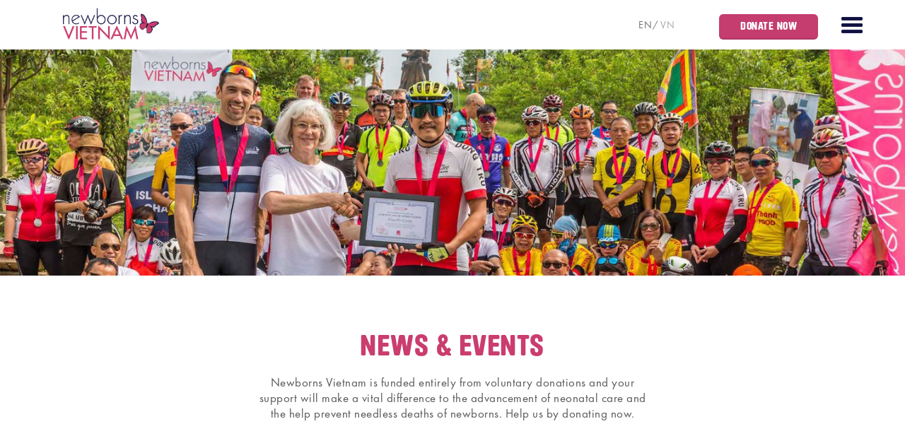

--- FILE ---
content_type: text/html; charset=UTF-8
request_url: https://www.newbornsvietnam.org/news-events/?pg=13
body_size: 4451
content:
<!DOCTYPE html>
<html>
    <head>
        <meta charset="utf-8">
        <meta http-equiv="X-UA-Compatible" content="IE=edge">
        <meta name="viewport" content="width=device-width, initial-scale=1.0"/>
        <title>News &amp; Events Archive - Newborns Vietnam</title>
        
	<!-- This site is optimized with the Yoast SEO plugin v20.8 - https://yoast.com/wordpress/plugins/seo/ -->
	<link rel="canonical" href="https://www.newbornsvietnam.org/news-events/" />
	<link rel="next" href="https://www.newbornsvietnam.org/news-events/page/2/" />
	<meta property="og:locale" content="en_US" />
	<meta property="og:type" content="website" />
	<meta property="og:title" content="News &amp; Events Archive - Newborns Vietnam" />
	<meta property="og:url" content="https://www.newbornsvietnam.org/news-events/" />
	<meta property="og:site_name" content="Newborns Vietnam" />
	<meta name="twitter:card" content="summary_large_image" />
	<script type="application/ld+json" class="yoast-schema-graph">{"@context":"https://schema.org","@graph":[{"@type":"CollectionPage","@id":"https://www.newbornsvietnam.org/news-events/","url":"https://www.newbornsvietnam.org/news-events/","name":"News & Events Archive - Newborns Vietnam","isPartOf":{"@id":"https://www.newbornsvietnam.org/#website"},"breadcrumb":{"@id":"https://www.newbornsvietnam.org/news-events/#breadcrumb"},"inLanguage":"en-US"},{"@type":"BreadcrumbList","@id":"https://www.newbornsvietnam.org/news-events/#breadcrumb","itemListElement":[{"@type":"ListItem","position":1,"name":"Home","item":"https://www.newbornsvietnam.org/"},{"@type":"ListItem","position":2,"name":"News & Events"}]},{"@type":"WebSite","@id":"https://www.newbornsvietnam.org/#website","url":"https://www.newbornsvietnam.org/","name":"Newborns Vietnam","description":"Just another WordPress site","potentialAction":[{"@type":"SearchAction","target":{"@type":"EntryPoint","urlTemplate":"https://www.newbornsvietnam.org/?s={search_term_string}"},"query-input":"required name=search_term_string"}],"inLanguage":"en-US"}]}</script>
	<!-- / Yoast SEO plugin. -->


        <meta name="author" content="amiana" />
        
        <link rel="apple-touch-icon" sizes="57x57" href="https://www.newbornsvietnam.org/wp-content/themes/newborns/favicon/apple-icon-57x57.png">
        <link rel="apple-touch-icon" sizes="60x60" href="https://www.newbornsvietnam.org/wp-content/themes/newborns/favicon/apple-icon-60x60.png">
        <link rel="apple-touch-icon" sizes="72x72" href="https://www.newbornsvietnam.org/wp-content/themes/newborns/favicon/apple-icon-72x72.png">
        <link rel="apple-touch-icon" sizes="76x76" href="https://www.newbornsvietnam.org/wp-content/themes/newborns/favicon/apple-icon-76x76.png">
        <link rel="apple-touch-icon" sizes="114x114" href="https://www.newbornsvietnam.org/wp-content/themes/newborns/favicon/apple-icon-114x114.png">
        <link rel="apple-touch-icon" sizes="120x120" href="https://www.newbornsvietnam.org/wp-content/themes/newborns/favicon/apple-icon-120x120.png">
        <link rel="apple-touch-icon" sizes="144x144" href="https://www.newbornsvietnam.org/wp-content/themes/newborns/favicon/apple-icon-144x144.png">
        <link rel="apple-touch-icon" sizes="152x152" href="https://www.newbornsvietnam.org/wp-content/themes/newborns/favicon/apple-icon-152x152.png">
        <link rel="apple-touch-icon" sizes="180x180" href="https://www.newbornsvietnam.org/wp-content/themes/newborns/favicon/apple-icon-180x180.png">
        <link rel="icon" type="image/png" sizes="192x192"  href="https://www.newbornsvietnam.org/wp-content/themes/newborns/favicon/android-icon-192x192.png">
        <link rel="icon" type="image/png" sizes="32x32" href="https://www.newbornsvietnam.org/wp-content/themes/newborns/favicon/favicon-32x32.png">
        <link rel="icon" type="image/png" sizes="96x96" href="https://www.newbornsvietnam.org/wp-content/themes/newborns/favicon/favicon-96x96.png">
        <link rel="icon" type="image/png" sizes="16x16" href="https://www.newbornsvietnam.org/wp-content/themes/newborns/favicon/favicon-16x16.png">
        <link rel="shortcut icon" href="https://www.newbornsvietnam.org/wp-content/themes/newborns/favicon/favicon-32x32.png">                
                
                <link rel="stylesheet" type="text/css" href='https://www.newbornsvietnam.org/wp-content/themes/newborns/css/materialize.min.css' media="screen,projection"/>
                <link rel="stylesheet" type="text/css" href='https://www.newbornsvietnam.org/wp-content/themes/newborns/css/jquery.fancybox.min.css' media="screen,projection"/>
                <link rel="stylesheet" type="text/css" href='https://www.newbornsvietnam.org/wp-content/themes/newborns/css/slick.css' media="screen,projection"/>
                <link rel="stylesheet" type="text/css" href='https://www.newbornsvietnam.org/wp-content/themes/newborns/css/slick-theme.css' media="screen,projection"/>
                <link rel="stylesheet" type="text/css" href='https://www.newbornsvietnam.org/wp-content/themes/newborns/style.css' media="screen,projection"/>
                <script type="text/javascript">var ajaxurl = "https://www.newbornsvietnam.org/wp-admin/admin-ajax.php";</script>   
                        <script type="text/javascript" src='https://www.newbornsvietnam.org/wp-content/themes/newborns/js/jquery.min.js' ></script>
                <script type="text/javascript" src='https://www.newbornsvietnam.org/wp-content/themes/newborns/js/jquery.number.min.js' ></script>
                <script type="text/javascript" src='https://www.newbornsvietnam.org/wp-content/themes/newborns/js/jquery.fancybox.min.js' ></script>
                <script type="text/javascript" src='https://www.newbornsvietnam.org/wp-content/themes/newborns/js/materialize.min.js' ></script>
                <script type="text/javascript" src='https://www.newbornsvietnam.org/wp-content/themes/newborns/js/slick.min.js' ></script>
                <script type="text/javascript" src='https://www.newbornsvietnam.org/wp-content/themes/newborns/js/jssor.slider-27.5.0.min.js' ></script>
                <script type="text/javascript" src='https://www.newbornsvietnam.org/wp-content/themes/newborns/js/script.js' ></script>
        		<!-- Global site tag (gtag.js) - Google Analytics -->
<script async src="https://www.googletagmanager.com/gtag/js?id=UA-133210187-1"></script>
<script>
  window.dataLayer = window.dataLayer || [];
  function gtag(){dataLayer.push(arguments);}
  gtag('js', new Date());

  gtag('config', 'UA-133210187-1');
</script>

    </head>
<body class="en" >    <div class="buffertop"></div>
<div class="nb-head">
    <div class="container">
        <a id="gohome" href="https://www.newbornsvietnam.org">
            <div class="nb-logo"></div>
        </a>
        <div class="language">
            <ul>
                <li style="cursor: pointer" onclick="switchLanguage('en')"  class="active" >EN</li>
                <li style="cursor: pointer"   onclick="switchLanguage('vi')" >VN</li>
            </ul>
        </div>
        <div class="donatenow"><a class="button3d" href="https://www.newbornsvietnam.org/donate-now/">Donate Now</a></div>
        <div class="icon-menu" onclick="toggleMenu()"></div>
    </div>
</div>
<div class="menu-bar">
    <div class="icon-close" onclick="toggleMenu()"></div>
     <ul id="menu-main-menu" class="menu"><li id="menu-item-353" class="menu-item menu-item-type-post_type menu-item-object-page menu-item-home menu-item-353"><a href="https://www.newbornsvietnam.org/">Home</a></li>
<li id="menu-item-354" class="menu-item menu-item-type-post_type menu-item-object-page menu-item-354"><a href="https://www.newbornsvietnam.org/about-us/newborns-vietnam/">About us</a></li>
<li id="menu-item-355" class="menu-item menu-item-type-post_type menu-item-object-page menu-item-355"><a href="https://www.newbornsvietnam.org/what-we-do/introduction-newborn-programmes/">What We Do</a></li>
<li id="menu-item-1059" class="menu-item menu-item-type-post_type menu-item-object-page menu-item-1059"><a href="https://www.newbornsvietnam.org/get-involved/">Support Us</a></li>
<li id="menu-item-405" class="menu-item menu-item-type-post_type menu-item-object-page menu-item-405"><a href="https://www.newbornsvietnam.org/news-events/">News &#038; Events</a></li>
<li id="menu-item-455" class="menu-item menu-item-type-post_type menu-item-object-page menu-item-455"><a href="https://www.newbornsvietnam.org/about-us/annual-reports/">Annual Reports</a></li>
<li id="menu-item-359" class="menu-item menu-item-type-post_type menu-item-object-page menu-item-359"><a href="https://www.newbornsvietnam.org/contact-us/">Contact</a></li>
</ul>     <ul class="menu-social">
        <li><a href="https://www.facebook.com/newbornsvietnam" target="_blank"><div class="icon-fc anhover"></div></a></li>
                    <li><a href="https://www.youtube.com/channel/UC0lymQPr6Trx3zL90QeYRKg" target="_blank"><div class="icon-yt anhover"></div></a></li>
                    <li><a href="https://twitter.com/NewbornsVietnam" target="_blank"><div class="icon-twi anhover"></div></a></li>
    </ul>
</div>    <div class="banner-page nodark" style="background-image: url(https://www.newbornsvietnam.org/wp-content/uploads/2018/10/home-small-banner-15.jpg)">
    
</div>
<div class="p-oursponsors">
    <div class="p-newbornsvn">
        <h1>News &#038; Events</h1>
        <div class="contain"><p>Newborns Vietnam is funded entirely from voluntary donations and your support will make a vital difference to the advancement of neonatal care and the help prevent needless deaths of newborns. Help us by donating now.</p>
</div>
    </div>
</div>
<div class="news-contain">
    <div class="container containerxs">
        <div class="lsnews">
            <ul class="ulnews">
                                        
                       <li>
                            <div class="z-depth-1">
                                  <div class="short-img"><a href="https://www.newbornsvietnam.org/news-events/a-year-in-review/"><img src="https://www.newbornsvietnam.org/wp-content/uploads/2024/09/NY-683x358-1.jpg" /></a></div>
                                  <div class="short-contain short-containtmp0">
                                      <div class="title-happen">A year in review</div>
                                      <div class="excrpt"><p>2023 was a year of new challenges, hope and success thanks to the incredible support of our partners, volunteers and athletes. We march into 2024, a new year, stronger and more prepared [&hellip;]</p>
</div>
                                      <div>
                                          <a class="findmore" href="https://www.newbornsvietnam.org/news-events/a-year-in-review/">Find out more</a>
                                      </div>
                                  </div>
                                  <div class="clearfix"></div>
                            </div>
                        </li>
                                        
                       <li>
                            <div class="z-depth-1">
                                  <div class="short-img"><a href="https://www.newbornsvietnam.org/news-events/merry-christmas-from-newborns-vietnam-2/"><img src="https://www.newbornsvietnam.org/wp-content/uploads/2024/09/Xmas-350x340-1.jpg" /></a></div>
                                  <div class="short-contain short-containtmp">
                                      <div class="title-happen">Merry Christmas from Newborns Vietnam</div>
                                      <div class="excrpt"><p>Thank you to all our partners, sponsors, athletes, volunteers who helped raise funds and for our training programmes you are the reason we can keep doing the work we do, and we [&hellip;]</p>
</div>
                                      <div>
                                          <a class="findmore" href="https://www.newbornsvietnam.org/news-events/merry-christmas-from-newborns-vietnam-2/">Find out more</a>
                                      </div>
                                  </div>
                                  <div class="clearfix"></div>
                            </div>
                        </li>
                                        
                       <li>
                            <div class="z-depth-1">
                                  <div class="short-img"><a href="https://www.newbornsvietnam.org/news-events/maestoso-christmas-concert-2023/"><img src="https://www.newbornsvietnam.org/wp-content/uploads/2024/09/Concert-350x340-1.jpg" /></a></div>
                                  <div class="short-contain short-containtmp">
                                      <div class="title-happen">Maestoso Christmas Concert 2023</div>
                                      <div class="excrpt"><p>A wonderful evening of the lively and colourful music of the Baroque classics, filled the cathedral. The joy of musicians was intoxicating the Brandenburg concerto finale was magnificent, with the violin dominating [&hellip;]</p>
</div>
                                      <div>
                                          <a class="findmore" href="https://www.newbornsvietnam.org/news-events/maestoso-christmas-concert-2023/">Find out more</a>
                                      </div>
                                  </div>
                                  <div class="clearfix"></div>
                            </div>
                        </li>
                                        
                       <li>
                            <div class="z-depth-1">
                                  <div class="short-img"><a href="https://www.newbornsvietnam.org/news-events/a-magnificent-celebration-2/"><img src="https://www.newbornsvietnam.org/wp-content/uploads/2024/09/Graduation-350x340-1.jpg" /></a></div>
                                  <div class="short-contain short-containtmp">
                                      <div class="title-happen">A Magnificent Celebration</div>
                                      <div class="excrpt"><p>Graduation day for neonatal doctors at National Hospital of Obstetrics and Gynaecology, Hanoi and Vietnam National Children’s Hospital for doctors who successfully completed UK Level 1 Specialist Postgraduate Neonatal course was very [&hellip;]</p>
</div>
                                      <div>
                                          <a class="findmore" href="https://www.newbornsvietnam.org/news-events/a-magnificent-celebration-2/">Find out more</a>
                                      </div>
                                  </div>
                                  <div class="clearfix"></div>
                            </div>
                        </li>
                                        
                       <li>
                            <div class="z-depth-1">
                                  <div class="short-img"><a href="https://www.newbornsvietnam.org/news-events/doctors-living-life-in-a-wink-2/"><img src="https://www.newbornsvietnam.org/wp-content/uploads/2023/07/WINK-350x340-1.jpg" /></a></div>
                                  <div class="short-contain short-containtmp">
                                      <div class="title-happen">Doctors Living Life in a WINK</div>
                                      <div class="excrpt"><p>Thank you to our amazing partner WINK, more than 20 UK resuscitation instructors lived life in a WINK. This sponsorship enabled Newborns and Tu Du Hospital to commence the roll out of [&hellip;]</p>
</div>
                                      <div>
                                          <a class="findmore" href="https://www.newbornsvietnam.org/news-events/doctors-living-life-in-a-wink-2/">Find out more</a>
                                      </div>
                                  </div>
                                  <div class="clearfix"></div>
                            </div>
                        </li>
                                        
                       <li>
                            <div class="z-depth-1">
                                  <div class="short-img"><a href="https://www.newbornsvietnam.org/news-events/bim-group-ironman-70-3-phu-quoc-2023/"><img src="https://www.newbornsvietnam.org/wp-content/uploads/2024/09/Phu-Quoc-350x340-1.jpg" /></a></div>
                                  <div class="short-contain short-containtmp">
                                      <div class="title-happen">BIM Group Ironman 70.3 Phu Quoc 2023</div>
                                      <div class="excrpt"><p>What an amazing three weeks, the Newborns ladies relay team were winners at the BIM Group Ironman 70.3 Phu Quoc, more than 300 supporters joined our community run and 30 UK health [&hellip;]</p>
</div>
                                      <div>
                                          <a class="findmore" href="https://www.newbornsvietnam.org/news-events/bim-group-ironman-70-3-phu-quoc-2023/">Find out more</a>
                                      </div>
                                  </div>
                                  <div class="clearfix"></div>
                            </div>
                        </li>
                                        
                       <li>
                            <div class="z-depth-1">
                                  <div class="short-img"><a href="https://www.newbornsvietnam.org/news-events/bim-group-newborns-vietnam-run-out/"><img src="https://www.newbornsvietnam.org/wp-content/uploads/2023/08/BIM-350x340-1.jpg" /></a></div>
                                  <div class="short-contain short-containtmp">
                                      <div class="title-happen">BIM Group &#038; Newborns Vietnam Run Out</div>
                                      <div class="excrpt"><p>Newborns is proud to be accompanied by BIM Group on our journey to spread the message “Every Baby Matters”. It was so inspiring to see so many runners, mums, dads and children [&hellip;]</p>
</div>
                                      <div>
                                          <a class="findmore" href="https://www.newbornsvietnam.org/news-events/bim-group-newborns-vietnam-run-out/">Find out more</a>
                                      </div>
                                  </div>
                                  <div class="clearfix"></div>
                            </div>
                        </li>
                            </ul>
            <div class="clearfix"></div>
            
                        <div class="pro-paging">
                <ul>
                    <li >
                        <a href="https://www.newbornsvietnam.org/news-events/?pg=12">
                            <div class="plink"><i class="arrow-left"></i></div>
                        </a>
                    </li>
                                        <li >
                        <a href="https://www.newbornsvietnam.org/news-events/?pg=1">
                            <div class="plink">1</div>
                        </a>
                    </li>
                                        <li >
                        <a href="https://www.newbornsvietnam.org/news-events/?pg=2">
                            <div class="plink">2</div>
                        </a>
                    </li>
                                        <li >
                        <a href="https://www.newbornsvietnam.org/news-events/?pg=3">
                            <div class="plink">3</div>
                        </a>
                    </li>
                                        <li >
                        <a href="https://www.newbornsvietnam.org/news-events/?pg=4">
                            <div class="plink">4</div>
                        </a>
                    </li>
                                        <li >
                        <a href="https://www.newbornsvietnam.org/news-events/?pg=5">
                            <div class="plink">5</div>
                        </a>
                    </li>
                                        <li >
                        <a href="https://www.newbornsvietnam.org/news-events/?pg=6">
                            <div class="plink">6</div>
                        </a>
                    </li>
                                        <li >
                        <a href="https://www.newbornsvietnam.org/news-events/?pg=7">
                            <div class="plink">7</div>
                        </a>
                    </li>
                                        <li >
                        <a href="https://www.newbornsvietnam.org/news-events/?pg=8">
                            <div class="plink">8</div>
                        </a>
                    </li>
                                        <li >
                        <a href="https://www.newbornsvietnam.org/news-events/?pg=9">
                            <div class="plink">9</div>
                        </a>
                    </li>
                                        <li >
                        <a href="https://www.newbornsvietnam.org/news-events/?pg=10">
                            <div class="plink">10</div>
                        </a>
                    </li>
                                        <li >
                        <a href="https://www.newbornsvietnam.org/news-events/?pg=11">
                            <div class="plink">11</div>
                        </a>
                    </li>
                                        <li >
                        <a href="https://www.newbornsvietnam.org/news-events/?pg=12">
                            <div class="plink">12</div>
                        </a>
                    </li>
                                        <li  class="active" >
                        <a href="https://www.newbornsvietnam.org/news-events/?pg=13">
                            <div class="plink">13</div>
                        </a>
                    </li>
                                        <li >
                        <a href="https://www.newbornsvietnam.org/news-events/?pg=14">
                            <div class="plink">14</div>
                        </a>
                    </li>
                                        <li >
                        <a href="https://www.newbornsvietnam.org/news-events/?pg=15">
                            <div class="plink">15</div>
                        </a>
                    </li>
                                        <li >
                        <a href="https://www.newbornsvietnam.org/news-events/?pg=16">
                            <div class="plink">16</div>
                        </a>
                    </li>
                                        <li >
                        <a href="https://www.newbornsvietnam.org/news-events/?pg=17">
                            <div class="plink">17</div>
                        </a>
                    </li>
                                        <li >
                        <a href="https://www.newbornsvietnam.org/news-events/?pg=18">
                            <div class="plink">18</div>
                        </a>
                    </li>
                                        <li >
                        <a href="https://www.newbornsvietnam.org/news-events/?pg=19">
                            <div class="plink">19</div>
                        </a>
                    </li>
                                        <li >
                        <a href="https://www.newbornsvietnam.org/news-events/?pg=20">
                            <div class="plink">20</div>
                        </a>
                    </li>
                                        <li >
                        <a href="https://www.newbornsvietnam.org/news-events/?pg=21">
                            <div class="plink">21</div>
                        </a>
                    </li>
                                        <li >
                        <a href="https://www.newbornsvietnam.org/news-events/?pg=22">
                            <div class="plink">22</div>
                        </a>
                    </li>
                                        <li >
                        <a href="https://www.newbornsvietnam.org/news-events/?pg=23">
                            <div class="plink">23</div>
                        </a>
                    </li>
                                        <li >
                        <a href="https://www.newbornsvietnam.org/news-events/?pg=24">
                            <div class="plink">24</div>
                        </a>
                    </li>
                                        <li >
                        <a href="https://www.newbornsvietnam.org/news-events/?pg=25">
                            <div class="plink">25</div>
                        </a>
                    </li>
                                        <li >
                        <a href="https://www.newbornsvietnam.org/news-events/?pg=26">
                            <div class="plink">26</div>
                        </a>
                    </li>
                                        <li >
                        <a href="https://www.newbornsvietnam.org/news-events/?pg=27">
                            <div class="plink">27</div>
                        </a>
                    </li>
                                        <li >
                        <a href="https://www.newbornsvietnam.org/news-events/?pg=28">
                            <div class="plink">28</div>
                        </a>
                    </li>
                                        <li >
                        <a href="https://www.newbornsvietnam.org/news-events/?pg=29">
                            <div class="plink">29</div>
                        </a>
                    </li>
                                        <li >
                        <a href="https://www.newbornsvietnam.org/news-events/?pg=30">
                            <div class="plink">30</div>
                        </a>
                    </li>
                                        <li >
                        <a href="https://www.newbornsvietnam.org/news-events/?pg=31">
                            <div class="plink">31</div>
                        </a>
                    </li>
                                        <li >
                        <a href="https://www.newbornsvietnam.org/news-events/?pg=32">
                            <div class="plink">32</div>
                        </a>
                    </li>
                                        <li >
                        <a href="https://www.newbornsvietnam.org/news-events/?pg=33">
                            <div class="plink">33</div>
                        </a>
                    </li>
                                        <li >
                        <a href="https://www.newbornsvietnam.org/news-events/?pg=34">
                            <div class="plink">34</div>
                        </a>
                    </li>
                                        <li >
                        <a href="https://www.newbornsvietnam.org/news-events/?pg=35">
                            <div class="plink">35</div>
                        </a>
                    </li>
                                        <li >
                        <a href="https://www.newbornsvietnam.org/news-events/?pg=36">
                            <div class="plink">36</div>
                        </a>
                    </li>
                                        <li >
                        <a href="https://www.newbornsvietnam.org/news-events/?pg=37">
                            <div class="plink">37</div>
                        </a>
                    </li>
                                        <li >
                        <a href="https://www.newbornsvietnam.org/news-events/?pg=38">
                            <div class="plink">38</div>
                        </a>
                    </li>
                                        <li >
                        <a href="https://www.newbornsvietnam.org/news-events/?pg=39">
                            <div class="plink">39</div>
                        </a>
                    </li>
                                        <li >
                        <a href="https://www.newbornsvietnam.org/news-events/?pg=40">
                            <div class="plink">40</div>
                        </a>
                    </li>
                                        <li >
                        <a href="https://www.newbornsvietnam.org/news-events/?pg=41">
                            <div class="plink">41</div>
                        </a>
                    </li>
                                        <li >
                        <a href="https://www.newbornsvietnam.org/news-events/?pg=42">
                            <div class="plink">42</div>
                        </a>
                    </li>
                                        <li >
                        <a href="https://www.newbornsvietnam.org/news-events/?pg=43">
                            <div class="plink">43</div>
                        </a>
                    </li>
                                        <li >
                        <a href="https://www.newbornsvietnam.org/news-events/?pg=44">
                            <div class="plink">44</div>
                        </a>
                    </li>
                                        <li >
                        <a href="https://www.newbornsvietnam.org/news-events/?pg=45">
                            <div class="plink">45</div>
                        </a>
                    </li>
                                        <li >
                        <a href="https://www.newbornsvietnam.org/news-events/?pg=46">
                            <div class="plink">46</div>
                        </a>
                    </li>
                                        <li >
                        <a href="https://www.newbornsvietnam.org/news-events/?pg=47">
                            <div class="plink">47</div>
                        </a>
                    </li>
                                        <li >
                        <a href="https://www.newbornsvietnam.org/news-events/?pg=48">
                            <div class="plink">48</div>
                        </a>
                    </li>
                                        <li >
                        <a href="https://www.newbornsvietnam.org/news-events/?pg=49">
                            <div class="plink">49</div>
                        </a>
                    </li>
                                        <li >
                        <a href="https://www.newbornsvietnam.org/news-events/?pg=50">
                            <div class="plink">50</div>
                        </a>
                    </li>
                                        <li >
                        <a href="https://www.newbornsvietnam.org/news-events/?pg=14">
                            <div class="plink"><i class="arrow-right"></i></div>
                        </a>
                    </li>
                </ul>
            </div>
                    
            
        </div>
    </div>
</div>
<script>
    $(function(){
        setNews();
        equalouterHeight( $( ".short-containtmp"));
    });
</script>
<div class="footer">
    <div class="container">
        <div class="footer-section1">
            <div class="foo-col1">
                <a  href="https://www.newbornsvietnam.org">
                    <div class="logo-footer"></div>
                </a>
                <div class="num-license">
                    Charity Reg. 1144562<br>
                    Company No. 778 7718                </div>
            </div>
            <div class="foo-col2">
                <ul id="menu-footer-1" class="menu"><li id="menu-item-146" class="menu-item menu-item-type-post_type menu-item-object-page menu-item-146"><a href="https://www.newbornsvietnam.org/about-us/newborns-vietnam/">About us</a></li>
<li id="menu-item-221" class="menu-item menu-item-type-post_type menu-item-object-page menu-item-221"><a href="https://www.newbornsvietnam.org/what-we-do/introduction-newborn-programmes/">What We Do</a></li>
<li id="menu-item-1060" class="menu-item menu-item-type-post_type menu-item-object-page menu-item-1060"><a href="https://www.newbornsvietnam.org/get-involved/">Support Us</a></li>
</ul>            </div>
            <div class="foo-col3">
                <ul id="menu-footer-2" class="menu"><li id="menu-item-404" class="menu-item menu-item-type-post_type menu-item-object-page menu-item-404"><a href="https://www.newbornsvietnam.org/news-events/">News &#038; Events</a></li>
<li id="menu-item-376" class="menu-item menu-item-type-post_type menu-item-object-page menu-item-376"><a href="https://www.newbornsvietnam.org/about-us/annual-reports/">Annual Reports</a></li>
<li id="menu-item-116" class="menu-item menu-item-type-post_type menu-item-object-page menu-item-116"><a href="https://www.newbornsvietnam.org/contact-us/">Contact</a></li>
</ul>            </div>
            <div class="clearfix"></div>
            <div class="foo-col4">
                <ul>
                    <li><a href="https://www.facebook.com/newbornsvietnam" target="_blank"><div class="icon-fc anhover"></div></a></li>
                    <li><a href="https://www.youtube.com/channel/UC0lymQPr6Trx3zL90QeYRKg" target="_blank"><div class="icon-yt anhover"></div></a></li>
                    <li><a href="https://twitter.com/NewbornsVietnam" target="_blank"><div class="icon-twi anhover"></div></a></li>
                    
                </ul>
            </div>
        </div>
        <div class="footer-section2">
            <ul id="menu-footer-3" class="menu"><li id="menu-item-126" class="menu-item menu-item-type-post_type menu-item-object-page menu-item-126"><a href="https://www.newbornsvietnam.org/privacy/">Privacy</a></li>
<li id="menu-item-128" class="menu-item menu-item-type-post_type menu-item-object-page menu-item-128"><a href="https://www.newbornsvietnam.org/terms-and-conditions/">Terms and Conditions</a></li>
</ul>             <div class="copyright">
                 © 2018 Newborns Vietnam
             </div>
             <div class="designby">
                 Designed and built by <a href="https://purpleasia.com/" target="_blank"><img src="https://www.newbornsvietnam.org/wp-content/themes/newborns/images/logo-purpleasia.png" /></a>
             </div>
        </div>
    </div>
</div>

<div style="display: none;max-width:500px;" id="thankyou">
  <h3>Thank You</h3>
<p>Your request has been sent successfully</p>
</div>

</body>
</html>

--- FILE ---
content_type: text/css
request_url: https://www.newbornsvietnam.org/wp-content/themes/newborns/style.css
body_size: 17155
content:
/*
Theme Name: Newborns v1
Theme URI: 
Author: Newborns
Author URI: 
Description: 
Version: 1.0
*/


@font-face {
    font-family: "Futura PT";
    src: url("fonts/futuraptbook.otf");
}

@font-face {
    font-family: "Brauer";
    src: url("fonts/brauer.otf");
}

@font-face {
    font-family: "Brauer Neue";
    src: url("fonts/brauerneue-bold.otf");
    font-weight: 700;
}

@font-face {
    font-family: "Helvetica Neue Light";
    src: url("fonts/helveticaneue-light.otf");
}

body {font-family: "Futura PT"; font-size: 17px; letter-spacing: 0.5px; overflow-x: hidden; text-align: left; -webkit-font-smoothing: antialiased; -moz-osx-font-smoothing: grayscale; color: #58595b; line-height: 1.3em }
body.vi {
	font-family: 'Muli', sans-serif;
}
body strong {font-family: "Brauer";}
body.vi strong {font-family: 'Nunito', sans-serif;}
/*
body.vi {
	font-family: "Averta"; font-weight: 300
}*/
a:hover,
a:active,
a:focus,
input:focus,
input:hover,
button:hover,
button:active,
button:focus,
textarea:focus,
div:focus {
    outline: 0;
}

a,
a:hover,
a:active,
a:focus {
    text-decoration: none
}
p {margin: 8px 0px;}
input {border-color: #fff}

/* label focus color */
input[type=text]:focus + label, .materialize-textarea:focus:not([readonly]) + label {
 color: #fff !important; 
}

/* label underline focus color */
input[type='text']:focus, .materialize-textarea:focus:not([readonly]), input[type='email']:focus {
 border-color: #5f316c !important;
 box-shadow: 0 0 0 0 #fff !important;
}
.datepicker-date-display {
    background-color: #d9b780;
}
.datepicker-table td.is-selected {
    background-color: #d9b780;
}
.datepicker-table td.is-today {
    color: #d9b780;
}
.datepicker-cancel, .datepicker-clear, .datepicker-today, .datepicker-done {
    color: #d9b780;
}
.search-room .datepicker-modal {
    top: inherit !important;
    bottom: 200px;
}
.datepicker-table td.is-today.is-selected {
    color: #FFFFFF;
}
.buffertop{position: relative; height: 114px; width: 100%;}
.container {width: 1160px; position: relative;}
.container.containerxs {width: 1036px;}
.container.containermd {width: 1056px}
.nb-head {position: fixed; z-index: 30000; top: 0px; left: 0px; width: 100%; background: #FFFFFF; height: 114px;}
.nb-logo {position: absolute; width: 194px; height: 64px; background: url("images/logo-194.png"); left: 0px; top: 25px; }
.logo-footer {position: relative; width: 214px; height: 71px; background: url("images/logo-footer.png");  }
.icon-menu {position: absolute; width: 30px; height: 23px; background: url("images/icon-menu.png"); right: 0px; top: 45px; cursor: pointer;}
.icon-menu:hover {
	transition: all .2s; -moz-transition: all .2s; -webkit-transition: all .2s; transform: scale(1.04)
}
.donatenow {position: absolute; width: 140px; height: 41px;  right: 63px; top: 36px; cursor: pointer;}
.language {position: absolute; top:0px; right: 266px; line-height: 114px; margin: 0px; padding: 0px; font-size: 14px; color: #a4a6a8; }
.language ul { margin: 0px; padding: 0px;}
.language li {margin-right: 12px; float: left; position: relative;}
.language li:after {content: "/"; position: absolute; font-size: 13px; right: -9px;}
.language li:last-child{margin-right: 0px;}
.language li:last-child:after{content:""}
.language li.active {color: #6d6e70}
.menu-bar {position: fixed; top: 0px; right: calc(50% - 610px); padding: 140px 170px 0px 60px; background: rgba(255, 235, 234, 0.8); z-index: 50000; height: 100vh; font-family: "Brauer"; display: none }
.vi .menu-bar {
	font-family: 'Nunito', sans-serif;
}
.menu-bar a {color: #c13d6e; font-size: 25px; text-transform: capitalize }
.menu-bar a:hover, .menu-bar li.current-menu-item a {color: #5f316c}
.menu-bar #menu-main-menu li {padding: 10px 0px;}
.menu-social {margin-top: 60px}
.menu-social li {float: left;}
.icon-close {position: absolute; right: 30px; top: 46px; background: url("images/icon-close-menu.png"); width: 30px; height: 23px; cursor: pointer; }
.icon-close:hover{
	transition: all .5s; -moz-transition: all .5s; -webkit-transition: all .5s; transform: rotate(90deg);
}
/*jssor slider loading skin spin css*/
.jssorl-009-spin img {
    animation-name: jssorl-009-spin;
    animation-duration: 1.6s;
    animation-iteration-count: infinite;
    animation-timing-function: linear;
}
.newbornshomecaption p{font-size: 24px; line-height: 28px; }
.newbornshomecaption h2 p, .newbornshomecaption h3 p{text-transform: uppercase;}
.vi .newbornshomecaption p{font-size: 22px; line-height: 26px; }
@keyframes jssorl-009-spin {
    from { transform: rotate(0deg); }
    to { transform: rotate(360deg); }
}

/*jssor slider bullet skin 101 css*/
.jssorb051 {bottom:20px;}
.jssorb051 .i {position:absolute;cursor:pointer;}
.jssorb051 .i .b {background: #FFFFFF;}
.jssorb051 .i:hover .b {}
.jssorb051 .iav  .rect-bullet{border: 0px solid #FFFFFF; background: #cb3d6e !important;}
.jssorb051 .i.idn {}

/*jssor slider arrow skin 051 css*/
.jssora051 {display:block;position:absolute;cursor:pointer;}
.jssora051 .a {fill:none;stroke:#fff;stroke-width:360;stroke-miterlimit:10;}
.jssora051:hover {opacity:.8;}
.jssora051.jssora051dn {opacity:.5;}
.jssora051.jssora051ds {opacity:.3;pointer-events:none;}

#jssor_1 {color: #FFFFFF}
#jssor_1 h1, #jssor_1 h2, #jssor_1 h3 {
	font-family: "Brauer"; margin: 0px 0px 20px; padding: 0px; font-size: 50px; line-height: 50px;
}
#jssor_1 h2, #jssor_1 h3 {
	font-size: 22px;
    line-height: 26px;
}
.vi #jssor_1 h1, .vi #jssor_1 h2, .vi #jssor_1 h3 {
	font-family: 'Nunito', sans-serif;
}
.findmore {color: #ca3d6e; position: relative;}
.findmore:after {
	content: ">>";
	position: absolute; right: -22px; top: 2px;
	transition: all 0.5s;
    -moz-transition: all 0.5s;
    -webkit-transition: all 0.5s;
}
.findmore:hover:after {
	right: -32px; 
	transition: all 0.5s;
    -moz-transition: all 0.5s;
    -webkit-transition: all 0.5s;
}
.findmore:hover {
    text-shadow: 0px 0px 5px rgba(255,255,255,0.5);
}
.donate-range {padding: 70px 0px; box-sizing: content-box; position: relative;}
.donate-range ul.val-donate {margin: 0px; padding:0px;}
.donate-range ul.val-donate li {float: left; margin-right: 20px;}
.donate-range ul.val-donate li:last-child {margin-left: 10px;}
.donate-range ul.val-donate li button {width: 122px; text-align: center; height: 38px; line-height: 38px; border: 1px solid #c6c6c5; color: #a4a6a8; border-radius: 5px;  cursor: pointer;}
.donate-range ul.val-donate li input {height: 40px; line-height: 40px; font-family: "Brauer"; width: 150px; color: #8f9194; }
.vi .donate-range ul.val-donate li input {
	font-family: 'Nunito', sans-serif;
}
.donate-range ul.val-donate li.active input {color: #5f316c;}
.donate-range ul.val-donate li.active button {border-color: #5f316c; color: #5f316c; background: #FFFFFF;}
.donate-range button:focus, .materialize-button:focus:not([readonly]) {
	border-color: #5f316c; color: #5f316c; background: #FFFFFF;
}
.donate-range ::-webkit-input-placeholder { /* Chrome/Opera/Safari */
  color: #8f9194; 
}
.donate-range ::-moz-placeholder { /* Firefox 19+ */
  color: #8f9194; 
}
.donate-range :-ms-input-placeholder { /* IE 10+ */
  color: #8f9194; 
}
.donate-range :-moz-placeholder { /* Firefox 18- */
  color: #8f9194; 
}
.btn-donate {cursor: pointer; width: 200px; height: 41px; /* background-image: url("images/btn-donate150.png")*/; position: absolute; top: 0px; right: 0px;}
.description ul {margin: 16px 0px 0px; padding: 0px;}
.description ul li {
	transition: all 0s;
    -moz-transition: all 0s;
    -webkit-transition: all 0s;
    opacity: 0; visibility: hidden;
    height: 0px;
}

.description ul li.active{
	transition: all 0.5s;
    -moz-transition: all 0.5s;
    -webkit-transition: all 0.5s;
    opacity: 1; visibility: visible; height: auto;
}
.informoney {margin-right: 20px; position: relative;}
.informoney:after {content: ""; width: 100%; height: 1px; background: #c6c6c5; left: 0px; bottom: 0px; position: absolute; }
.first-article {
	position: relative; background: #5f316c; padding: 100px 0px 70px;  color: #ffffff;
	margin: 0px 0px 130px 0px;
}
.first-article .col-contain {width: 400px; position: relative;}
.title {
	font-size: 28px; font-family: "Brauer"; line-height: 30px; text-transform: uppercase; margin: 0px 0px 20px 0px;
}
.vi .title {
	font-family: 'Nunito', sans-serif;
}
.icon_his {position: absolute; top: -34px; right: -22px;}
.image_right {
	position: absolute; bottom: -130px; height: 458px; background-size: contain; background-repeat: no-repeat; background-position: center left; 
	width: calc( 100% -  (50%  - 518px) - 490px ); right: 0px; 
}
.first-article .findmore {color: #e23d6f}
.first-article .findmore:hover {
    text-shadow: 0px 0px 2px rgba(255,255,255,0.2);
}
.whatishappening {
	padding: 80px 0px 0px;
	margin-bottom: 130px; position: relative;
}
.whatishappening:before {
	content: ""; width: 100%; height: 60%; background: #e9f4ff;
	position: absolute; left: 0px; bottom: -56px;z-index: -1; 
}
.whatishappening .z-depth-1, .slickmission  .z-depth-1{background: #FFFFFF; border-radius:15px;}
.whatishappening .title, .latest-news .title, .our-sponsors .title, .sign-up-form .title{
	font-size: 24px; color: #5f316c; text-align: center; margin-bottom: 10px;
}
.title-happen {
	font-size: 20px; color: #5f316c; text-transform: uppercase; font-family: "Brauer";
}
.vi .title-happen {
	font-family: 'Nunito', sans-serif;
}
.slick-happening {margin: 20px 0px 0px; position: relative}
.short-contain {padding: 16px; position: relative;}
.slick-happening .short-contain { min-height: 230px; }
.slick-news .short-contain { min-height: 230px; }
.slick-happening .short-contain .findmore {
	text-transform: uppercase; color: #6d6e70; font-size: 16px; font-family: "Brauer";
	position: absolute; bottom: 20px;
}
.vi .slick-happening .short-contain .findmore {
	font-family: 'Nunito', sans-serif;
}
.slick-happening .short-contain .findmore:after {
    content: ">"; color: #e23d6f; top: -1px; right: -12px;
}
.item-happening:hover .findmore {
	color: #e23d6f;
}
.item-happening:hover .findmore:after {
	right: -20px; 
}
.item-happening {
	padding: 20px 10px; position: relative;
}
.item-happening img {max-width: 100%; height: auto;}

.latest-news .item-happening:hover .findmore:after {
	right: -28px; 
}
.latest-news, .our-sponsors {margin-bottom: 60px;}
.sign-up-form .contain {
	padding: 50px 50px 30px 50px; position: relative; margin-bottom: -20px; background: #FFFFFF;
}
.col-firstname {margin-left: 40px;}
.col-firstname, .col-surname {
	float: left; width: 170px; margin-right: 30px;
}
.col-email {
	float: left; width: 260px;
}
.col-subscribe {
	position: absolute; right: 90px; bottom: 40px; 
}
.btnsubscribe {
	width: 156px; height: 40px; line-height: 40px; background: #ca3d6e; color: #FFFFFF; text-transform: uppercase;
	font-family: "Brauer"; font-size: 14px; text-align: center; border-radius: 5px; border: 1px solid #ca3d6e; letter-spacing: 2px;
}
.vi .btnsubscribe {
	font-family: 'Nunito', sans-serif;
}
.sign-up-form input {
	font-family: "Brauer"; font-size: 14px; color: #8f9194; text-transform: uppercase; letter-spacing: 1px;
}
.vi .sign-up-form input {
	font-family: 'Nunito', sans-serif;
}
.sign-up-form  ::-webkit-input-placeholder { /* Chrome/Opera/Safari */
  font-family: "Brauer"; font-size: 14px; color: #8f9194;
}
.sign-up-form  ::-moz-placeholder { /* Firefox 19+ */
  font-family: "Brauer"; font-size: 14px; color: #8f9194;
}
.sign-up-form :-ms-input-placeholder { /* IE 10+ */
  font-family: "Brauer"; font-size: 14px; color: #8f9194;
}
.sign-up-form  :-moz-placeholder { /* Firefox 18- */
  font-family: "Brauer"; font-size: 14px; color: #8f9194;
}


.vi .sign-up-form  ::-webkit-input-placeholder { /* Chrome/Opera/Safari */
  font-family: 'Nunito'
}
.vi .sign-up-form  ::-moz-placeholder { /* Firefox 19+ */
  font-family: 'Nunito'
}
.vi .sign-up-form :-ms-input-placeholder { /* IE 10+ */
  font-family: 'Nunito'
}
.vi .sign-up-form  :-moz-placeholder { /* Firefox 18- */
  font-family: 'Nunito'
}

.sign-up-form .title {margin-bottom: 20px;}
.footer {
	background: #ffebea; padding: 40px 0px 20px;
}
.num-license {
	color: #6d6e70; font-size: 13px; line-height: 15px; margin-top: 16px;
}
.foo-col1 {float:left; margin-right: 300px}
.foo-col2 {float: left; margin-right: 80px;}
.foo-col3 {float: left;}
.foo-col2 a, .foo-col3 a {
	color: #404041; font-size: 17px; 
}
.foo-col2 a:hover, .foo-col3 a:hover, .foo-col2 li.current-menu-item a, .foo-col3 li.current-menu-item a {
	color: #e23d6f;
}
.foo-col2 li, .foo-col3 li{
	margin-bottom: 8px;
}
.icon-fc {width: 50px; height: 50px; background: url("images/icon-facebook.png"); position: relative}
.anhover:before {
	content: ""; width: 36px; height: 36px; border-radius: 50%; background: transparent;  border: 1px solid rgba(226, 61, 111, 0.8);
	position: absolute; top: 7px; left: 7px; 
	transition: all 0.5s; -moz-transition: all 0.5s;-webkit-transition: all 0.5s; opacity: 0;
}
.anhover:hover:before{
	transition: all 0.5s; -moz-transition: all 0.5s;-webkit-transition: all 0.5s; opacity: 1;
}
.icon-yt {width: 50px; height: 50px; background: url("images/icon-youtube.png"); position: relative}
.icon-ins {width: 50px; height: 50px; background: url("images/icon-instagram.png"); position: relative}
.icon-twi {width: 50px; height: 50px; background: url("images/icon-twitter.png"); position: relative}
.icon-in {width: 50px; height: 50px; background: url("images/icon-in.png"); position: relative}
.foo-col4 {position: absolute; top: calc(50% - 25px); right: 0px; }
.foo-col4 ul  {margin: 0px; padding: 0px}
.foo-col4 ul li {display: inline-block}
.footer-section2 {
	border-top: 1px solid #c0c0bf; margin-top: 30px; position: relative;
}
#menu-footer-3 {text-align: center; margin: 10px 0px 0px;}
#menu-footer-3 li {display: inline-block; }
#menu-footer-3 li a {padding: 0px 5px; font-size: 15px; color: #58595b;}
#menu-footer-3 li a:hover {color: #ca3d6e}
.copyright {
	position: absolute; top: 10px; left: 0px; font-size: 12px; font-family: "Helvetica Neue Light";
}
.vi .copyright {
	font-family: 'Muli', sans-serif;
}
.designby {
	position: absolute; right: 0px; top: 10px; font-size: 12px; font-family: "Helvetica Neue Light";
}
.vi .designby {
	font-family: 'Muli', sans-serif;
}
.designby img {vertical-align: middle; margin-left: 2px;}
.footer-section1 {position: relative;}
.banner-page {min-height: 320px;text-align: center; background-size: cover; background-repeat: no-repeat; padding: 46px 0px; background-position: center; position: relative;}
.banner-page:before {
	content: ""; width: 100%; height: 100%; position: absolute; top: 0px; left: 0px; /*background: rgba(0,0,0,0.4);*/ z-index: 1;
	background: linear-gradient(to right, rgba(21,22,70,0.8) , rgba(195,61,110,0.8)); 
}
.banner-page.nodark {
	min-height: 320px;
}
.banner-page.nodark:before {
	display: none; 
}
.caption-menu {
	font-size: 24px; text-transform: uppercase; font-family: "Brauer"; color: #FFFFFF; position: relative; z-index: 9
}
.vi .caption-menu {
	font-family: 'Nunito', sans-serif;
}
.banner-page a {color: #FFFFFF; font-size: 18px; line-height: 32px;}
.banner-page li.current-menu-item a {color:  #FFFFFF; text-decoration: underline}
.banner-page ul {margin: 30px 0px 20px 0px; position: relative; z-index: 9}
.p-newbornsvn, .p-ourvalues {
	padding: 80px 0px;
}
.banner-page-single {text-align: center; background-size: cover; background-repeat: no-repeat; padding: 180px 0px; background-position: bottom}


.p-newbornsvn h1, .p-ourvalues h1 {
	color:  #ca3d6e; text-align: center; text-transform: uppercase; font-size: 38px; line-height: 38px; font-family: "Brauer";
	padding: 0px; margin: 0px;
}
.vi .p-newbornsvn h1, .vi .p-ourvalues h1 {
	font-family: 'Nunito', sans-serif;
}
.container.containerxxs {
	width: 1000px;
}
.p-newbornsvn h3, .p-ourvalues h3, .sponsors h3,  .otherlinks h3 {
	font-size: 24px; color: #5f316c; text-align: left; margin: 0px 0px 20px; font-family: "Brauer"; line-height: 24px; text-transform: uppercase;
}
.vi .p-newbornsvn h3, .vi .p-ourvalues h3, .vi .sponsors h3,  .otherlinks h3 {
	font-family: 'Nunito', sans-serif;
}
.parag1 .col-left{
	float: left; width: 346px; padding-top: 40px;
}
.parag1 .col-right {
	width: calc(100% - 396px); float: right;
}
.parag1 {margin: 50px 0px 70px; position: relative; padding-bottom: 40px;}
.parag1-single {margin: 50px 0px 0px; position: relative; padding-bottom: 40px;}
.parag1:before {
	content: ""; height: 65%; width: 65%; position: absolute; right: 0px; background: #e9f4ff; bottom: 0px;
}
.parag1 img, .parag1-single img {max-width: 100%; height: auto;}
.parag1 p {margin-bottom: 16px;}
.quote {
	width: 410px; position: relative; padding: 6px 34px; margin: 10px 0px 0px 0px; color: #ca3d6e;
}
.quote:before {
	content: url("images/icon-quote.png"); position: absolute; top: 0px; left:0px; width: 25px; height: 16px;
}
.parag2 {
	position: relative; margin-bottom: 10px;
}
.parag2 .col-left {
	float: left; width: 58%; text-align: right;
}
.parag2 .col-left img {max-width: 100%; height: auto;}
.parag2 .col-right {position: absolute; width: 50%; bottom: -60px; right: 0px;}
.parag2 .col-right .box-contain {
	width: 480px; padding: 50px 60px; background: #FFFFFF;
}
.p-ourvalues .col-left {
	width: 70%; text-align: right; margin: 50px 0px 0px;
}
.p-ourvalues .col-left  img {max-width: 100%; height: auto; }
.p-ourvalues .col-right  {width: calc(30% + 200px); float: right; position: relative}
.p-ourvalues .col-right  .box-contain {width: 520px; padding: 60px 60px 30px;; background: #FFFFFF; margin-top: -208px;}
.p-ourvalues .col-right  .box-contain p{
	margin-bottom: 16px;
}
.ourvalues {
	width: 100%; padding-left: 46%; position: relative;
}
.items-ourvalues {
	width: 620px; text-align: center; padding: 30px 0px; position: relative;
}
.ourvalues:before {
	content: ""; width: calc(54% + 50px); height: 160px; background: #e9f4ff;
	position: absolute; right: 0px; top: calc(50% - 80px); z-index: -1;
}
.ourvalues:after {
	content: ""; width: calc(46% - 50px - 525px); height: 160px; background: #e9f4ff;
	position: absolute; left: 0px; top: calc(50% - 80px); z-index: -1;
}
.items-ourvalues h3 {text-align: center; color: #ca3d6e; line-height: 34px; font-size: 30px}
.items-ourvalues ul {
	margin: 0px; padding: 0px;
}
.items-ourvalues ul li:nth-child(odd) {
	width: 295px; float: left; margin: 14px 0px;
}
.items-ourvalues ul li:nth-child(even) {
	width: 295px; float: right; /*margin: 14px 0px 40px 0px;*/ margin: 14px 0px;
}
.items-ourvalues ul li:nth-child(2n + 1)  {
	clear:both;
}
.items-ourvalues ul li:nth-child(4) .item {
	min-height: 224px;
}
.vi .items-ourvalues ul li:nth-child(4) .item {
	min-height: 268px;
}
.items-ourvalues .item {
	padding: 20px 20px 10px; background: #FFFFFF;
}
.ourvalues .contain-des {
	width: 525px; position: absolute; right: calc(54% + 50px); top: 50%; transform: translateY(-50%); -o-transform: translateY(-50%); -webkit-transform: translateY(-50%);
	padding: 0px 50px;
}
.ourvalues .contain-des p {
	margin-bottom: 16px;
}
.ourvalues .contain-des h3 {
	position: absolute; top: -50px;
}
.staff {margin:auto auto 60px auto; width: 864px;}
.staff ul {margin: 0px; padding: 0px; text-align: center;}
.staff ul li {
	float: left; width: calc(33.3333% - 14px );
	margin: 0px 21px 26px 0px;
}
.staff ul li:nth-child(3n + 3) {margin-right: 0px;}
.staff ul li:nth-child(3n + 1) {
	clear: both;
}
.staff-img img {display: block; max-width: 100%; height: auto;}
.staff-content {padding-bottom: 16px; min-height: 82px}
.p-ourtrustees .p-newbornsvn {
    padding: 80px 0px 20px;
}
.p-oursponsors .contain {
	width: 560px; text-align: center; margin: 22px auto;
}

.p-oursponsors .contain.containlarge {
	width: 1160px; 
}

.p-oursponsors  h3 {
	text-align: center;
}
.p-oursponsors .sponsors {
	margin: 100px auto auto; padding: 0px 196px; position: relative;
}
.p-oursponsors.newlayout .sponsors {
	 padding-left: 0px; padding-right: 0px;
}
.p-oursponsors .sponsors:before {
	content: ""; background: #e9f4ff; width: 100%; height: 180px; position: absolute; top: -30px; left: 0px; z-index: -1;
}
.p-oursponsors.newlayout .sponsors:before {
	 height: 78px; 
}
.ls-sponsors {margin: 0px; padding: 0px}
.newlayout .ls-sponsors {
	margin-top: 60px;
}
.ls-sponsors li {
	margin: 15px 0px; background: #FFFFFF;
}
.ls-sponsors li:nth-child(odd){
	width: 374px; float: left;
}
.ls-sponsors li:nth-child(even){
	width: 374px; float: right;
}
.newlayout .ls-sponsors li:nth-child(odd){
	width: 100%; float:none;
}
.newlayout .ls-sponsors li {
	display: -ms-flex; display: -webkit-flex; display: flex;
}
.newlayout .ls-sponsors li > div {  }
.newlayout .ls-sponsors li:nth-child(even){
	width: 100%; float:none;
}
.newlayout .ls-sponsors li {
	border-bottom: 2px solid #e9f4ff; padding-bottom: 18px;
}
.ls-sponsors li:nth-child(2n + 1) {
	clear: both;
}
.sponsorlogo {
	text-align: center; border: 1px solid #c6c6c5; padding: 30px 0px;margin-bottom: 20px;
}
.sponsorlogo img {max-width: 100%; height: auto;}
.newlayout .sponsorlogo img {display: block; margin-left: auto; margin-right: auto;}
.sponsordes {margin: 10px 0px 0px;}
.newlayout .sponsorlogo {width: 374px; float: left; border: 0px; padding-top: 0px; margin-bottom: 0px; padding-bottom: 0px; display: flex; align-items: center; justify-content: center;} 
.newlayout .sponsordesb {width: calc(100% - 404px); float: right;}
.p-oursponsors .p-newbornsvn, .p-ourvalues {
    padding: 80px 0px 40px;
}
.box-financials {
	padding: 50px 40px; background: #FFFFFF; margin: 0px 0px 40px 0px;
}
.p-oursponsors .box-financials  h3 {
    text-align: left;
}
.p-financials.p-oursponsors .sponsors:before {
    top: -74px;
}
.box-financials ul li {
	padding: 14px 0px; border-bottom: 1px solid #8d8f92; position: relative; padding-left: 40px;
}
.box-financials ul li:before {
	content: url("images/icon-dpf.png"); width: 19px; height: 20px; 
	position: absolute; top: 15px; left: 0px; 
}
.box-financials a {color: #404041}
.icon-download {
	position: absolute; top: 8px; right: 15px; height: 34px; width: 124px; border: 1px solid #ca3d6e; border-radius: 10px; color:  #ca3d6e;
	text-align: center; line-height: 28px; transition: all 0.5s; -moz-transition: all 0.5s; -webkit-transition: all 0.5s;
}
.box-financials a:hover {
	color: #ca3d6e;
}
.box-financials a:hover .icon-download {
	background: #ca3d6e; color: #FFFFFF; 
	transition: all 0.5s; -moz-transition: all 0.5s; -webkit-transition: all 0.5s;
}

.p-intropro .parag2 .col-right { top: 50%; transform: translateY(-50%); -o-transform: translateY(-50%); -webkit-transform: translateY(-50%); bottom: inherit;}
.p-intropro .parag2 { margin-bottom: 60px; }
.quote:before {display: none; }
.p-intropro.p-newbornsvn h1{
    line-height: 45px;
}
.our-core-programmes li {
	float: left; width: calc(33.3333% - 14px); margin: 0px 21px 21px 0px;
}
.our-core-programmes li:nth-child(2) {width: calc(66.6666% - 7px); margin-right: 0px;}
.our-core-programmes li:nth-child(3), .our-core-programmes li:nth-child(6) {clear: both;}
.our-core-programmes li:nth-child(5), .our-core-programmes li:nth-child(8) {
	margin-right: 0px;
}
.item-programme {
	position: relative; padding: 30px; text-align: center; background: #FFFFFF;
}
.our-core-programmes li:nth-child(2) .contain {
	width: 350px; margin: auto;
}
.numtitle {
	color: #c83d6e;  font-family: "Brauer"; font-size: 24px;
}
.vi .numtitle {
	font-family: 'Nunito', sans-serif;
}
.our-core-programmes li:nth-child(3) .item-programme  {
	padding-left: 80px; padding-right: 80px;
}
.our-core-programmes li:nth-child(5) .item-programme  {
	padding-left: 60px; padding-right: 60px;
}
.our-core-programmes li:nth-child(6) .item-programme  {
	padding-left: 90px; padding-right: 90px;
}
.our-core-programmes li:nth-child(8) .item-programme  {
	padding-left: 60px; padding-right: 60px;
}
.our-core-programmes li:nth-child(3) .contain, .our-core-programmes li:nth-child(4) .contain, .our-core-programmes li:nth-child(5) .contain,
.our-core-programmes li:nth-child(6) .contain, .our-core-programmes li:nth-child(7) .contain, .our-core-programmes li:nth-child(8) .contain{
	min-height: 118px;
}
.our-core-programmes h3 {padding-left: 78px; padding-top: 64px;}
.lsprogrames {position: relative; }
.lsprogrames:before {
	content: ""; width: 100%; height: calc(33.3333% + 60px); position: absolute; left: 0px; top: 50%; transform: translateY(-58%); -o-transform: translateY(-58%); -webkit-transform: translateY(-58%);
	background: #e9f4ff;
}
.collapsible-header, .collapsible-header a {
	font-size: 20px; text-transform: uppercase; position: relative;
    color: #5f316c; text-align: left; font-family: "Brauer";
}
.vi .collapsible-header, .vi .collapsible-header a {
	font-family: 'Nunito', sans-serif;
}
.collapsible-header:before {content: ""; width: 12px; height: 3px;  background: #5f316c; position: absolute; right: 22px; top: calc(50% - 1px) }
.collapsible-header:after {content: ""; width: 3px; height: 13px;  background: #5f316c; position: absolute; right: 26px; top: calc(50% - 6px) }
.p-ourprogrammes .collapsible {margin-top: 60px;}
.p-ourprogrammes img {max-width: 100%; height: auto;}
.collapsible li {padding-left: 70px; padding-right: 70px;}
.collapsible li.active .collapsible-header:after {display: none}
.collapsible li h3 {
	text-transform: uppercase; color: #ca3d6e
}
.collapsible-body {
    padding-left: 0px; padding-right: 0px;
}
.collapsible-body p {margin: 0px 0px 16px;}
.collapsible-header {padding-left: 0px; padding-right: 28px;}
.p-oursponsors .contain-programs .sponsors:before {display: none}
.p-oursponsors .contain-programs h3 {line-height: 30px}

.ls-program {text-align: center; margin-top: 40px;}
.ls-program li {
	display: inline-block; width: calc(25% - 20px); vertical-align: top;
	margin: 0px 15px 20px 0px
}
.p-oursponsors .contain-programs .sponsors{     padding: 0px ;}
.box-program {padding: 16px; min-height: 200px; background: #FFFFFF}
.p-newbornsvn .box-program h3 {
    color: #ca3d6e; text-transform: uppercase;
    margin: 0px 0px 6px;
}
.contain-programs {position: relative;}
.contain-programs:before {
    content: "";
    background: #e9f4ff;
    width: 100%;
    height: 260px;
    position: absolute;
    top: -50px;
    left: 0px;
    z-index: -1;
}
.statistics {margin: 100px 0px 40px;}
.box-statistics  {width: 60%; margin: auto; padding: 30px 60px; background: #FFFFFF}
.p-oursponsors .box-statistics h3 {
    text-align: left; text-transform: uppercase; line-height: 30px;
}
.box-statistics td:nth-child(3) {text-align: right;}
.box-statistics td:nth-child(2) {padding-left: 64px}
.statistics .container:before {
	content: "";
    background: #e9f4ff;
    width: 100%;
    height: 180px;
    position: absolute;
    top: -50px;
    left: 0px;
    z-index: -1;
}
.box-statistics tr:last-child {border-bottom: 0px;}
.program-donate {
	width: 1022px; margin: 80px auto 60px;
}
.program-donate .col-left {float: left; width: 100px;}
.program-donate .col-right {float: left; width: calc(100% - 100px); padding-left: 40px}
.program-donate .col-left h3 {
	text-transform: uppercase; text-align: left; line-height: 30px;
}
.lsprodonate {
	margin: 0px; padding: 0px;
}
.lsprodonate li {
	float: left; width: calc(33.3333% - 30px); margin: 0px 45px 45px 0px;
}
.lsprodonate li:nth-child(3), .lsprodonate li:nth-child(4) {margin-right: 0px;}
.lsprodonate li:nth-child(4), .lsprodonate li:nth-child(5) {float: right}
.box-prodonate {padding:20px}
.program-donate .col-right h3 {color: #ca3d6e; text-align: left;}
.lsprodonate li:nth-child(1) .box-prodonate, .lsprodonate li:nth-child(2) .box-prodonate, .lsprodonate li:nth-child(3) .box-prodonate{
	min-height: 160px
}
.lsprodonate li:nth-child(4) .box-prodonate, .lsprodonate li:nth-child(5) .box-prodonate, .lsprodonate li:nth-child(6) .box-prodonate{
	min-height: 180px
}
.box-prodonate {position: relative;}
.lsprodonate li:nth-child(1) .box-prodonate:before, .lsprodonate li:nth-child(2) .box-prodonate:before, .lsprodonate li:nth-child(3) .box-prodonate:before {
	content: ""; width: 12px; height: 12px; background:#FFFFFF; border: 1px solid #ca3d6e; border-radius: 50%;
	position: absolute; top: 26px; left: 110px;
}
.lsprodonate li:nth-child(1) .box-prodonate:after, .lsprodonate li:nth-child(2) .box-prodonate:after {
	content: ""; width: calc(100% - 122px + 18px); height: 1px; background:#ca3d6e; 
	position: absolute; top: 33px; left: 122px;
}
.lsprodonate li:nth-child(3) .box-prodonate:after, .lsprodonate li:nth-child(4) .box-prodonate:after {
	content: ""; width: calc(100% - 122px + 18px); height: 1px; background:#ca3d6e; 
	position: absolute; top: 33px; left: 122px;
}
.lsprodonate li:nth-child(3) .box-prodonate:after, .lsprodonate li:nth-child(1) .box-prodonate:after, .lsprodonate li:nth-child(2) .box-prodonate:after {
	top: 31px;
}
.lsprodonate li:nth-child(4) .box-prodonate:before {
	content: ""; width: 1px; height: calc(100% + 48px); background:#ca3d6e; 
	position: absolute; top: calc(-14px - 100%  ); right: -18px;
}
.lsprodonate li:nth-child(5) .box-prodonate:after, .lsprodonate li:nth-child(6) .box-prodonate:after {
	content: ""; width: calc(100% - 122px + 18px);  height: 1px; background:#ca3d6e; 
	position: absolute; top: 33px; left: 122px;
}
.lsprodonate li:nth-child(5) .box-prodonate:before, .lsprodonate li:nth-child(6) .box-prodonate:before {
	content: ""; width: 12px; height: 12px; background:#FFFFFF; border: 1px solid #ca3d6e; border-radius: 50%;
	position: absolute; top: 28px; left: calc(100%  + 18px);
}
.lsprodonate li:nth-child(6) .box-prodonate {
	background: #ffebea;
}
.makea-contain {
	width: 860px; margin: auto; text-align: center;
}
.makea-contain h3 {text-transform: uppercase;}
.block-donate {
	text-align:center;
}
.boxamzn {
	display: inline-block;
	width: 400px; /*calc(23% - 13px)*/
	margin: 0px 20px 20px 0px;
	vertical-align: bottom;
}
.justgiving {
	display: inline-block;
	width: 400px; /*calc(23% - 13px)*/
	margin: 0px 20px 20px 0px;
	vertical-align: top;
}
.vietnamdonations {
	display: inline-block;
	width: 400px; /*calc(23% - 13px)*/
	margin: 0px 20px 20px 0px;
	vertical-align: top;
}
#amznCharityBanner {
	margin: auto;
    display: block;
    max-width: 310px;
}
.box-blockdonate1 {
	min-height:400px; padding: 30px 20px; text-align: center;
}
.block-donate .container {text-align: center;}
.textyourdonation {
	float: left;
	width: calc(27% - 14px);
}
.block-donate h3 {
	text-transform: uppercase; color: #ca3d6e;
}
.box-blockdonate {
	padding: 30px 20px; text-align: center; min-height: 400px; /*420px;*/
}
.textyourdonation li {
	width: 100%;
}
.textyourdonation li:first-child {padding: 0px 16px; position: relative;  }
.textyourdonation li:last-child {padding: 0px 16px;}
.textyourdonation li h3 {color: #5f316c; font-size: 20px}
.justgiving img, .vietnamdonations img {
	margin: 30px 0px 0px; max-width: 100%; height: auto;
}
.line {
	margin: 30px 0px 46px;
	width: 100%; height: 1px; background: #bebebd;
}

.button3d {
	font-family: "Brauer"; text-transform: uppercase;
    display: inline-block;
    text-decoration: none;
    color: #fff;
    background-color: #c43d6e;
    padding: 10px 0px; width: 100%; text-align: center;
    font-size: 14px;
    -webkit-border-radius: 6px;
    -moz-border-radius: 6px;
    border-radius: 6px;
    max-width: 260px;
    -webkit-box-shadow: 0px 2px 0px #ad3762, 0px 0px 0px #ad3762;
	-moz-box-shadow: 0px 2px 0px #ad3762, 0px 0px 0px #ad3762;
	box-shadow: 0px 2px 0px #ad3762, 0px 0px 0px #ad3762;
    
}
.vi .button3d {
	font-family: 'Nunito', sans-serif;
}
.btnsubscribe, .button3d  {cursor: pointer}
.button3d:hover, .btnsubscribe:hover {
    color: #FFF;
	background: #5f316c;
	transition: all 0.2x ease 0s;
}
.btnsubscribe:hover {border-color: #5f316c}
.textyourdonation ul{
	margin: 30px 0px 0px;
}
.textyourdonation h3 {margin-bottom: 0px;}
.shortline {
	width: 30px; margin: 30px auto 15px; height: 1px; background: #bebebd;
}
.block-donate {
	margin: 60px 0px;
}
.textyourdonation li:first-child strong {line-height: 36px}
.textyourdonation li:last-child img {margin-top: 44px} 
.parag3 {margin: 150px 0px 0px; position: relative;}
.parag3:before {
	content: ""; width: 100%; height: 214px; background: #e9f4ff; position: absolute; left: 0px; top: -60px;
}
.parag3 .col-left {float: left; width: calc(50% + 60px)}
.parag3 .col-left p {padding: 0px; margin: 0px}
.parag3 .col-right {float: right; width: calc(50% - 115px)}
.parag4 {
	padding: 90px 0px 130px;
	background-size: cover;
	background-repeat: no-repeat;
	margin: 90px 0px 0px;
}
.parag4 .contain {
	width: 500px; margin: auto; text-align: center;
}
.p-newbornsvn .parag4 h3 {text-align: center;}
.entry-content {float: left; margin: 0px 40px 40px 0px; width: calc(25% - 30px); text-align: center; padding: 20px 20px 40px; min-height: 140px; background: #FFFFFF; position: relative; }
.entry-content h3 {text-align: center; color: #c23d6e; margin-bottom: 10px; }
.entry-content:nth-child(4n + 4) {margin-right: 0px;}
.entry-content:nth-child(4n + 1) {clear: both}
.entry-content a {color: #58595b}
.parag5 {margin: -50px 0px 0px;}
.entry-content:after {
    content: url("images/arrow-right.png"); color: #e23d6f; bottom: 14px; left: calc(50% - 6px); position: absolute; width: 12px; height: 15px;
    transition: all 0.2s; -moz-transition: all 0.2s;-webkit-transition: all 0.2s;
}
.entry-content:hover:after {
    transition: all 0.2s; -moz-transition: all 0.2s;-webkit-transition: all 0.2s; left: 50%;
}
i {
  border: solid #FFFFFF;
  border-width: 0 1px 1px 0;
  display: inline-block;
  padding: 5px;
}
.arrow-right {
    transform: rotate(-45deg);
    -webkit-transform: rotate(-45deg);
}
.arrow-left {
    transform: rotate(135deg);
    -webkit-transform: rotate(135deg);
}
.arrow-up {
    transform: rotate(-135deg);
    -webkit-transform: rotate(-135deg);
}
.arrow-down {
    transform: rotate(45deg);
    -webkit-transform: rotate(45deg);
}
.ulnews li {
	float: left; margin: 0px 16px 25px 0px; width:calc(33.3333% - 12px);
	position: relative; background: #FFFFFF;
}
.ulnews li img {max-width: 100%; height: auto; display: block;}
.ulnews li:nth-child(1) {
	width: 100%;
}
.ulnews li:nth-child(1) .short-img {
	 width: calc(66.6666% - 8px);
}
.ulnews li:nth-child(1) .short-contain {
	 width: calc(33.3333% );
	position: absolute; right: 0px; bottom: 24px;
}
.ulnews li:nth-child(1), .ulnews li:nth-child(4), .ulnews li:nth-child(7) {
	margin-right: 0px;
}
.ulnews li:nth-child(5) {
	clear: both;
}
.pro-paging ul{
	text-align: center;
	margin: 20px 0px 40px;
}
.pro-paging ul li {
	display: inline-block; 
	width: 30px; height: 30px; position: relative;
}
.pro-paging ul i {
    padding: 3px; border-color: rgb(109, 110,113);
}
.plink {
	position: absolute; top: 0px; left: 0px;
	width: 100%; height: 100%;
	color: rgb(109, 110,113); 
	border: 1px solid rgb(109, 110,113);
	line-height: 30px; text-align: center;
	transition: all 0.5s;-moz-transition: all 0.5s;-webkit-transition: all 0.5s;
}
.pro-paging ul li:first-child .plink, .pro-paging ul li:last-child .plink {
	line-height: 26px;
}
.pro-paging ul li.active .plink {
	border-color: #ca3d6e;
	background: #ca3d6e; color: #FFFFFF;
}
.disable .plink {opacity: 0.3}
.news-contain {position: relative; margin-top: 110px;}
.news-contain:before {
	content: ""; background: #e9f4ff; width: 100%; height: 260px; position: absolute; left: 0px; top: -100px;
}
.breadcrumb  {text-align: center;}
.breadcrumb li {display: inline-block; position: relative; padding: 0px 10px;}
.breadcrumb li:after  {content: "/"; position: absolute; right: -8px; top: 6px}
.breadcrumb li.none:after {
	display: none
}
.banner-page h1 {
	font-family: "Brauer"; text-transform: uppercase; color: #FFFFFF /*#c03d6e*/; font-size: 38px; z-index: 80; position: relative;max-width: 700px /*340px*/; line-height: 54px;
	margin: auto;
}
.vi .banner-page h1 {
	font-family: 'Nunito', sans-serif;
}
.news-detail {
	margin: 80px 0px 0px;
}
.news-detail .col-left {float: left; width: 280px;}
.news-detail .col-right {float: right; width: calc(100% - 320px)}
.news-detail .col-right img {max-width: 100%; height: auto;}
.news-detail .col-right.fullcontent {
    width: 100%;
}
.news-detail .col-left .box-events {padding: 20px; text-align: center; position: relative; background: #FFFFFF}
.news-detail .col-left .box-events:before {
	content: ""; width: calc(100% + 28px); height: calc(100% - 20px); bottom: -40px; background: #e9f4ff; left: -14px; position: absolute; z-index: -1;
}
.news-detail .col-left .box-events h3 {
	color: #c03d6e; 
	font-size: 24px;
    text-align: center;
    font-family: "Brauer";
    margin: 0px 0px 20px;
}
.vi .news-detail .col-left .box-events h3 {
	font-family: 'Nunito', sans-serif;
}
.share-social {
	text-align: center; margin: 60px 0px 0px;
}
.news-detail .col-right h3 {
	font-family: "Brauer"; font-size: 24px; color: #5f316c; margin: 0px 0px 40px; line-height: 30px;
}
.vi .news-detail .col-right h3 {
	font-family: 'Nunito', sans-serif;
}
.line-full {width: 100%; height: 1px; background: #c0c0bf; }
.other-article {
	margin: 20px 0px 40px;
}
.other-article h3{
	font-family: "Brauer"; font-size: 24px; text-align: center; color: #c03d6e; text-transform: uppercase; margin: 40px 0px 20px;;
}
.vi .other-article h3 {
	font-family: 'Nunito', sans-serif;
}
.office {margin: 0px; padding: 0px; text-align: center}
.office  li {display: inline-block; width: 374px; margin: 0px 16px; vertical-align: text-top;}
.place-office {padding: 20px; text-align: left; background: #FFFFFF; }
.contain-formcontact {width: 460px; margin: 60px auto auto; text-align: center;}
.box-formcontact {padding: 30px 40px; text-align: left; margin: 40px 0px 0px; background: #FFFFFF}

.box-formcontact ::-webkit-input-placeholder { /* Chrome/Opera/Safari */
  color: #86888b; font-family: "Brauer"; font-size: 13px; text-transform: uppercase;
}
.box-formcontact ::-moz-placeholder { /* Firefox 19+ */
  color: #86888b; font-family: "Brauer"; font-size: 13px; text-transform: uppercase;
}
.box-formcontact :-ms-input-placeholder { /* IE 10+ */
  color: #86888b; font-family: "Brauer"; font-size: 13px; text-transform: uppercase;
}
.box-formcontact :-moz-placeholder { /* Firefox 18- */
  color: #86888b; font-family: "Brauer"; font-size: 13px; text-transform: uppercase;
}

.vi .box-formcontact ::-webkit-input-placeholder { /* Chrome/Opera/Safari */
  font-family: 'Nunito', sans-serif;
}
.vi .box-formcontact ::-moz-placeholder { /* Firefox 19+ */
  font-family: 'Nunito', sans-serif;
}
.vi .box-formcontact :-ms-input-placeholder { /* IE 10+ */
  font-family: 'Nunito', sans-serif;
}
.vi .box-formcontact :-moz-placeholder { /* Firefox 18- */
  font-family: 'Nunito', sans-serif;
}
.contain-formcontact label {
	color: #86888b; font-family: "Brauer"; font-size: 13px; text-transform: uppercase;
}
.vi .contain-formcontact label {
	font-family: 'Nunito', sans-serif;
}
.contain-formcontact input[type=text], .contain-formcontact input[type=email] {
	color: #86888b; font-family: "Brauer"; height: 46px; line-height: 46px; 
}
.vi .contain-formcontact input[type=text], .vi .contain-formcontact input[type=email] {
	font-family: 'Nunito', sans-serif;
}
.contain-formcontact textarea {
	margin: 6px 0px 0px; 
	color: #86888b; font-family: "Brauer"; height: 130px; resize: none;
}
.vi .contain-formcontact textarea {
	font-family: 'Nunito', sans-serif;
}
.row-contact {margin-bottom: 4px; position: relative;}
.row-contact.row-message  {margin: 19px 0px 22px;}
.p-newbornsvn.bg-divide {
	position: relative;
}
.p-newbornsvn.bg-divide:before {
	content: ""; background: #e9f4ff;  width: 100%; height: 430px; position: absolute; left: 0px; top: 234px; z-index: -1;
}
.title-sub h3 {text-align: center; color: #6d6e70; font-size: 21px}
.just-infor1 {margin: 80px 0px 0px; padding: 0px 0px 90px; position: relative;}
.just-infor1:before {
	content: ""; background: #e9f4ff; position: absolute; bottom: 0px; left: 0px; width: 100%; height: 280px;
}
.just-infor1 .content, .just-infor1 .box-img {display: inline-block; vertical-align: bottom;}
.just-infor1 .content {width: 270px; margin: 0px 30px 40px 70px}
.just-infor1 .box-img {max-width: calc(100% - 310px)}
.just-infor1 .box-img img {max-width: 100%; height: auto; display: block;}
.just-infor2, .merchandise {margin: 80px 0px 0px;}
.just-infor2 ul {text-align: center;}
.just-infor2 ul li {display: inline-block; width: 360px; margin:0px 15px; vertical-align: top;}
.just-infor2 ul li h3 {font-size: 17px; color: #c03d6e; text-align: center; margin: 20px 0px 0px; padding: 0px;}
.just-infor2 ul li .box-content {padding: 30px 50px;}
.just-infor3 {
	margin: 60px 0px 0px;
}
.just-infor3 .col-left, .just-infor3 .col-right {float: left; width: 50%;}
.just-infor3 .col-left .contain {width: 140px; text-align: center; margin-left: 200px;}
.just-infor3 .col-right ul {margin: 0px; padding: 0px; width: 360px;}
.just-infor3 .col-right ul li {position: relative; text-indent: 14px; margin-bottom: 20px;}
.just-infor3 .col-right ul li:before {content: ">"; color: #c03d6e; position: absolute; top: 0px; left: -12px;}

.just-infor4 {position: relative; margin: 60px 0px 0px}
.just-infor4 .col-left {float: left; width: calc(50% + 100px); margin-right: 50px; text-align: right;}
.just-infor4 .col-left img {max-width: 100%; height: auto; }
.just-infor4 .col-right { left: calc(50% + 150px); position: absolute; width: 360px; top: 50%; transform: translateY(-50%); -o-transform: translateY(-50%); -webkit-transform: translateY(-50%)}
.just-infor4 .col-right p {margin: 16px 0px;}
.box-center {width: 460px; margin: 80px auto 0px; text-align: center;}
.box-center h3 {text-align: center;}
.just-infor2 .title, .shop-store .title {text-align: center; color: #5f316c; margin-bottom: 40px;}
.just-infor2 ul li .box-content.smallpadd {padding-left: 30px; padding-right: 30px;}
.shop-store {margin: 80px 0px 0px;}
.shop-store ul li {display: inline-block; width: 273px; height: 163px; vertical-align: top; margin: 8px 6px;}
.shop-store ul li img {display: block;}
.shop-store ul li:last-child .z-depth-1 {
	width: 273px; height: 163px; background: #ffebea; padding-top: 120px;  padding: 70px 0px 0px 70px;
}
.box-signup {
	width: 460px; margin: auto; padding: 40px 60px; text-align: center; background: #FFFFFF; 
}

.more-info {text-transform: uppercase; color: #85878a; font-family: "Brauer"; font-size: 14px;}
.vi .more-info {
	font-family: 'Nunito', sans-serif;
}
.btnsingup {margin-top: 40px;}
.btnmoreinfo {margin-top: 16px;}
.signup-give {position: relative; margin: 90px 0px 0px; padding: 70px 0px 0px}
.signup-give:before {
	content: ""; width: 100%; height: 56%; background: #ffebea; position: absolute; z-index: -1; left: 0px; top: 0px;
}
.signup-give.larger:before {height: 70%}
.description_41 {width: 394px; margin: 0px auto 50px; text-align: center;}
.merchandise .col-left {
	float: left; width: calc(50% + 162px);
}
.merchandise .col-left img {max-width: 100%; height: auto;}
.merchandise .col-right {float: left; width: calc(50% - 162px); padding-left: 50px;}
.item-findmore {margin-top: 34px;}
.caption-preserce3d {
	left:calc(50% - 580px); width:460px; height:auto; 
	top:calc(50% - 50px); transform: translateY(-50%); -o-transform: translateY(-50%); -webkit-transform: translateY(-50%);
	
}
.caption-preserce3d-co {
	width:385px; top:100px;
	
    background-image: linear-gradient(to right, rgba(255,0,0,0), rgba(0,0,0,0.2), rgba(255,0,0,0));
    padding: 10px;
}
.jssora051l {
	left:25px;
}
.jssora051r {
	right:25px;
}
#hidden-content ul {list-style: none; margin-bottom: 0px; padding-bottom: 0px;}
#hidden-content ul li {list-style: none; padding: 10px 10px; border-bottom: 1px solid #c0c0bf; }
#hidden-content ul li:last-child {border-bottom: 0px; margin-top: 20px}
#hidden-content .button3d {border: 0px;}
.sendloading {
	width: 60px; height: 60px; background: url("images/spiner-loading.svg"); background-size: 60px 60px;
	position: absolute; right: -50px; top: -10px; display: none;
}
.box-formcontact .sendloading {left: 154px; right: inherit; }
.just-infor2 .box-center {width: 584px; margin-bottom: 30px;}
.just-infor2 .title {margin-bottom: 20px; }
.contain-htg {
	    width: 640px;
	    text-align: center;
	    margin: 22px auto;
}
#othermoney {
	display: none; border: 1px solid #c43d6e; height: 32px; line-height: 32px; margin-top: 10px; padding-left: 10px; padding-right: 10px; box-sizing: content-box;
	width: calc(100% - 20px); text-align: right;
}

.gallery .gallery-item {
    float: left;
    margin: 0;
    text-align: center;
    padding: 6px;
    -webkit-box-sizing: border-box;
    -moz-box-sizing: border-box;
    box-sizing: border-box;
}
.otherlinks {margin-bottom: 40px;}
.otherlinks a{color: #5f316c} 
.otherlinks a:hover{color: #ca3d6e} 
.otherlinks .current-menu-item a{color: #cdcdcd} 
.staffbox {max-width: 500px;}
.staffbox img {display: block; margin: auto; max-width: 100%;
    height: auto;
}
.item-staft {cursor: pointer;}
.box-date {
	background: #593469;
	padding: 8px 10px 4px;
	position: absolute; top: 40px; left: 10px;
}
.box-date td {padding: 0px 4px;}
.box-date  tr {
    border-bottom: 0px ;
}
.box-md {
    color: #FFFFFF; font-family: "Brauer Neue"; font-weight: 700; text-transform: uppercase; font-size: 26px; line-height: 26px; padding-top: 4px !important;
}
.vi .box-md {
	font-family: 'Nunito', sans-serif;
}
.box-y {
	color: #FFFFFF; font-family: "Brauer Neue"; font-weight: 700; text-transform: uppercase; font-size: 14px; line-height: 10px;
}
.vi .box-y {
	font-family: 'Nunito', sans-serif;
}
.box-h {
	color: #FFFFFF; font-family: "Futura PT";text-transform: uppercase; font-size: 10px; line-height: 10px;
}
.vi .box-h {
	font-family: 'Muli', sans-serif;
}
.box-icond img {
	margin-top: -5px;
}
td.box-loc {
	vertical-align: top; padding-top: 3px;
}
.aligncenter  {display: block; margin: auto;}
.maximg {width:234px; margin:auto;}
.maximg img {width:100%; height:auto; display:block;}
.iframefinacials{
	
}
.iframefinacials-c {
	width:100%; height:calc(100vh - 214px);
}
iframe{
	width:100%; height:calc(100vh - 214px); 
}
.box-blockdonate1 iframe{
	 height:inherit;  min-height:280px
}
.itembook img {max-width:100%; height:auto;}
.bannermobile .slick-prev {
    left: 10px;
    z-index: 100;
}
.bannermobile .slick-next {
    right: 10px;
    z-index: 100;
}
.bannerv2 {
	position: relative;
}
.boxpopup {
	position: absolute; top:0px; right:0px;
	height:100%; width: 450px;  
	-webkit-clip-path: polygon(0 0, 100% 0, 100% 100%, 30% 100%);
		clip-path: polygon(0 0, 100% 0, 100% 100%, 30% 100%);
	background-size:contain; background-repeat: no-repeat;
	color:#5f316c;
    background-color:#FFFFFF;
}
.boxpopup-img img {
	max-width: 100%; height: auto; z-index: 90;
}
.boxpopup-contain {z-index: 200; position: relative; padding-right: 15px; margin-top:15px; font-size: 24px;
    line-height: 28px; }
.boxpopup-link {margin-top:28px;}
.boxpopup-link a {color:#c43d6e; border:1px solid #c43d6e; padding: 5px 15px; transition:.3s } 
.boxpopup-link a:hover{
		color: #ffffff; background-color:#c43d6e
}
.container.containerxs.ourmission {
    max-width: 800px;
}
.slickmission-c {width:970px; margin: 50px auto auto;}
.shapepolygon {
	width: 100%;
	height: calc(100vh - 300px);
	float: left;
	shape-outside: polygon(0 0, 0% 100%, 30% 100%);
	clip-path: polygon(0 0, 0% 100%, 30% 100%);
	shape-margin: 56px; 
}
.boxpopup-close {
	position: absolute; top:0px; left:0px; width:60px; height: 50px; background-color:#c43d6e;
	z-index: 210; cursor: pointer;
}
.boxpopup-close .icon {
	width: 21px; height:21px; background-size:21px 21px; background-image:url("images/boxpopup-close.svg");
	position: absolute; top:14px;  right:20px;
}

.parallelogram {
	height:100%; width: 100%;
    transform: skew(10deg);
    border-left:1px solid #c43d6e; border-bottom:1px solid #c43d6e;
    position: absolute; top:0px; left:0px; z-index: 1000; 
}
.parallelogram:before {
	content:""; width:200%; height:1px; background-color: #c43d6e; top:0px; left:0px; position: absolute; top:0px; left:0px;
}
.boxpopupimg {
	width:calc(100% - 4px); height: auto; position: absolute; top:2px; left:2px; background-repeat: no-repeat; background-size: contain;
	clip-path: polygon(50% 0%, 100% 50%, 50% 100%, 0% 50%); 
}
.donate-range .title{
	color: #5f316c
}
.donate-range .title p {margin:0px;}
.txtcent {
	text-align: center;
}
.it-post-link {
	position: absolute; bottom:60px; left:60px;
}
.it-post-link a {
    width: 156px;
    height: 40px;
    line-height: 40px;
    background: #ca3d6e;
    color: #FFFFFF;
    text-transform: uppercase;
    font-family: "Brauer";
    font-size: 14px;
    text-align: center;
    border-radius: 5px;
    letter-spacing: 2px;
    display:table-cell;
}
.slposts-container {
	padding-left: calc(50% - 528px); position: relative; margin-top:50px;
}
.it-post {
	width: 1056px; height: 470px; margin-right:30px;  padding:3px;
}
.boxshadow {
	position: relative; width:100%; height:100%; border-radius: 20px 0px 0px 20px;
}

.it-post-img {
	float:left; width:50%; height:100%; background-size:cover; background-repeat: no-repeat; background-position:center;
	border-radius: 20px 0px 0px 20px; position: relative;
}
.it-post-txt {
	float:left;  width:50%; height:100%; padding:50px 60px 60px; position: relative; text-align: left; background: #FFFFFF;
}
.slbtnnext {
    width:22px; height: 33px; background-size:22px 33px; background-image:url('css/icon/icon-arrow-right.png');
    position: absolute; top: calc(50% - 16px); left: calc(50% + 528px + 50px); cursor: pointer;
}
.slbtnnext.slick-disabled {
	opacity: .75;
}
.it-post-mask {
	position: absolute;
	top:0px; left:  calc(50% + 528px + 30px); height:100%; width:calc(50% - 528px - 30px); background-color:rgba(255,255,255,0.5);
}
.home-ourimpact {
	padding:100px 0px 70px; background-color:#e9f4ff; text-align: center; color:#5f316c; 
}
.home-ourimpact-c {
	max-width:1400px; margin:auto;
}
.home-ourimpact .title {
	color:#ca3d6e; margin-bottom:58px;
}
.home-ourimpact ul {margin:0px;}
.home-ourimpact li {
	display:inline-block; vertical-align: top;  padding:30px 0px;  
	width:30%;
}
.home-ourimpact li:nth-child(2) {
	border-right: 1px solid #ca3d6e; border-left: 1px solid #ca3d6e;
}
.home-ourimpact-num {
	font-family: "Brauer"; font-size:38px; line-height: 38px; color:#5f316c; margin-bottom:15px;
}
.home-ourimpact li:first-child .home-ourimpact-num {
	margin-bottom: 25px;
}
.home-ourimpact li:last-child {
	border-right:0px;
}
.whatishappening02 .findmore, .whatishappening03 .findmore, .slickmission .findmore {
	text-transform: uppercase; font-weight: 700;
}
.slickmission .findmore:after {
	display:none;
}
.whatishappening02 .findmore:after, .whatishappening03 .findmore:after {
	display: none;
}
.whatishappening02 .item-findmore, .whatishappening03 .item-findmore  {
	position: absolute; bottom:20px; left:16px;
}
.whatishappening02  .slick-news .short-contain, .whatishappening03  .slick-news .short-contain {
    padding-bottom:56px; position: relative;
}
.whatishappening.whatishappening02:before{
    background: #ffebea;
}
.whatishappening.whatishappening02 {
    margin-bottom: 60px;
}
.item-type {
	position: absolute;
    bottom: 20px;
    right: 16px;
    text-transform: uppercase;
    font-weight: 700; color:#8a8a8d;
}
.menu-sec01 {
	float:left;
}
.menu-sec02 {
	float:left;
}
.menu-sec01 li, .menu-sec02 li {
	float:left; padding-right:80px;
}
.vi .menu-sec01 li, .vi .menu-sec02 li {
	padding-right:35px;
}
.menu-sec02 li:last-child {padding-right:0px;}
.menu-sec03 {
	float:right; margin-top: -16px;
}
.menu-sec03 ul {
	margin:0px;
}
.menu-sec03 li {
	float:left;
}
.footer-section1n a {
	color: #6d6e70; font-size:14pt;
}
.lsfooter, .footer-section1n ul {margin:0px;}
.lsfooter li {
	float:left;
}
.lsfooter li:first-child {
	margin-right:60px;
}
.lsfooter li:last-child {
	margin-left:60px;
}
.lsfooter .logo-footer {
    width: 146px;
    height: 48px;
    background-size: 146px 48px;
}
.lsfooter .num-license {
    line-height: 23px;
    margin-top: 5px;
}
.footer-section2.footer-section2n {
    margin-top: 20px; padding-top:24px;
}
.colleft {
	float:left;
}
.colright {
	float:right;
}
.formSubscribe input:not([type]), .formSubscribe input[type=text]:not(.browser-default), .formSubscribe input[type=password]:not(.browser-default), 
.formSubscribe input[type=email]:not(.browser-default), .formSubscribe input[type=url]:not(.browser-default), .formSubscribe input[type=time]:not(.browser-default), 
.formSubscribe input[type=date]:not(.browser-default), .formSubscribe input[type=datetime]:not(.browser-default), .formSubscribe input[type=datetime-local]:not(.browser-default), 
.formSubscribe input[type=tel]:not(.browser-default), .formSubscribe input[type=number]:not(.browser-default), .formSubscribe input[type=search]:not(.browser-default), 
.formSubscribe textarea.materialize-textarea {
    border: 1px solid #c0c0bf; line-height: 35px; height: 35px; padding: 0px 10px;
    font-family: "Futura PT"; box-sizing: border-box; background-color: #FFFFFF;
}
.formSubscribe .col-firstname{
    width: 120px;
    margin:0px 5px 0px 0px;
}
.formSubscribe .col-email {
    width: 180px;
}
.formSubscribe .col-subscribe {
    position: relative; float:right;
    right: 0px;
    bottom: 0px;
}
.formSubscribe .btnsubscribe {
    width: 108px;
    height: 35px;
    line-height: 35px; margin-left:5px; letter-spacing: 0px;
}
.colright .title {
    font-size: 12pt;
    color: #ca3d6e;
    margin: 6px 0px 12px;
    line-height: 12pt;
}
.footer.footer02 {
	margin:0px; padding:0px; background-color: #ca3d6e;
}
.footer.footer02 {
    margin: 0px;
    padding: 20px 0px;
    background-color: #ca3d6e;
}
.footer02 .footer-section2 {
    border-top: 0px solid #c0c0bf;
    margin-top: 0px;
}
.footer02 #menu-footer-3 {
    margin: 0px;
}
.footer02 #menu-footer-3 li a {
    color: #FFFFFF;
}
.footer02 .copyright, .footer02 .designby {
    top: 2px; color:#FFFFFF;
}
.footer.footer03 {
	padding-bottom:60px;
}
.home-ourimpact span {
	position: relative; border:2px solid #ca3d6e; padding: 14px 36px; border-radius:10px; transition:0.3s;
}
.home-ourimpact span:hover {background-color:#ca3d6e; color:#FFF;}
.home-ourimpact span:after {
	width:0px; height:1px; content:""; background-color: #ca3d6e; display:none;
	position: absolute; left:0px; bottom:0px; transition: all 0.2s; -moz-transition: all 0.2s;-webkit-transition: all 0.2s;
}
.home-ourimpact a:hover span:after {
	width:100%;
}
.whatishappening.whatourwork {
    margin-bottom: 40px; padding-top: 60px;
}
.our-sponsors.our-sponsors2 {
	padding-top:60px; margin-bottom:0px;
}
.whatourwork ul li {
	padding-left:20px; position: relative;
}
.whatourwork ul li:before {
	content:"-"; position: absolute; top:5px; left:0px; 
}
.whatourwork a {color: #ca3d6e; transition:.3s; position: relative;}
.whatourwork a:before {
	content:""; width:0px; height:1px; background-color:#ca3d6e; position: absolute; bottom:1px; left:0px; transition:.3s;
}
.whatourwork a:hover:before {
	width:100%;
}
.slick-mission .findmore:after {
	display: none;
}
.slick-mission .findmore{
	text-transform: uppercase;
    font-weight: 700;
    position: absolute;
    bottom: 20px;
    left: 16px;
}
.slick-mission .short-contain {
    padding-bottom: 40px;
    position: relative;
}
@media (min-width: 1024px) {
	.donate-range .container.containerxs.txtcent p{
		padding-left:50px; padding-right:50px;
	}
}
@media (max-width: 1440px){
	.boxpopup {width:360px}
	
	.boxpopup-header.title {
		font-size: 18px;	
		line-height: 26px; margin-bottom:10px;
	}
	.shapepolygon {
		shape-margin: 50px;
	}
}
@media (max-width: 1366px){
	.nb-head, .buffertop {
	    height: 70px;
	}
	.nb-logo {
	    top: 2px;
	    transform: scale(0.7);
	    -o-transform: scale(0.7);
	    -webkit-transform: scale(0.7);
	}
	.language {
	    line-height: 70px;
	}
	.donatenow {top: 20px;}
	.icon-menu, .icon-close {top: 24px;}
	.nb-head .button3d {padding: 6px 0px}
	.vi .newbornshomecaption p{font-size: 18px; line-height: 22px; }
	.iframefinacials-c {
		width:100%; height:calc(100vh - 70px);
	}
	iframe{
		width:100%; height:calc(100vh - 70px); 
	}
	.boxpopup-contain {
		font-size: 19px;
		line-height: 24px;
	}
	.boxpopup-header.title {
		line-height: 24px;
	}
}
@media (max-width: 1219px){
	.caption-preserce3d {
		left:100px;
	}
	.container{
	    width: calc(100% - 60px);
	}
	.container.containermd, .other-article .container.containerxs  {
		width: calc(100% - 150px);
	}
	
	.slposts-container {
	    padding-left: 75px;
	}
	
	.it-post {
	    width: calc(100vw - 300px);
	    height: 420px;
	}
	.it-post-mask {
	    left: calc(100vw - 194px);
	    width: 300px;
	}
	.slbtnnext {
	    left: calc(100vw - 172px);
	}
	.nb-logo {
	    left: -27px;
	}
	.language {
	    right: 236px;
	}
	.menu-bar {right: 0px;}
	.image_right {width: 50%;}
	.col-firstname, .col-surname {
	    width: 18%;
	}
	.col-email {
	    width: 25%;
	}
	.items-ourvalues {
	    width: calc(100% - 50px);
	}
	.items-ourvalues ul li:nth-child(odd), .items-ourvalues ul li:nth-child(even), 
	.ls-sponsors li:nth-child(odd), .ls-sponsors li:nth-child(even) {
	    width: calc(50% - 10px) ;
	}
	.items-ourvalues ul li:nth-child(odd), .ls-sponsors li:nth-child(odd) {margin-right: 20px}
	.ourvalues .contain-des {
	    width: calc(46% - 20px); right: calc(54% + 20px);
	}
	.ourvalues:after {width: 30px;}
	.just-infor1 .box-img {
	    max-width: calc(100% - 376px);
	}
	.shop-store ul li {
	    width: calc(25% - 16px);
	}
	.shop-store ul li:last-child .z-depth-1 {width: 100%;}
	.menu-sec01 li, .menu-sec02 li {
	    padding-right: 64px;
	}
	.vi .footer-section1n a {
	    font-size: 13pt;
	}
	.vi .menu-sec01 li, .vi .menu-sec02 li {
	    padding-right: 30px;
	}
}
@media (max-width: 1150px){
	.container.containerxs, .container.containerxxs {
	    width: calc(100% - 100px);
	}
	.donate-range ul.val-donate li button {
		width: 110px;
	}
	.sign-up-form .contain {
	    padding: 50px 30px 30px 30px;
	}
	.col-email {
	    width: 18%;
	}
	.foo-col1 {
	    margin-right: 200px;
	}
	.program-donate {
		width: calc(100% - 60px)
	}
	.program-donate .col-right {
	    width: calc(100% - 60px);
	    padding-left: 0px;
	}
	.just-infor2 ul li {
	    width: 210px;
	}
	.shop-store ul li:last-child .z-depth-1 {
	    padding: 50px 0px 0px 50px;
	}
	.p-oursponsors .contain.containlarge {
		width: calc(100% - 60px); 
	}
	.slickmission-c {
		
		width: calc(100% - 150px);
	}
}
@media (max-width: 1023px){
	
	.donate-range ul.val-donate li button {
	    width: 60px;
	}
	.donate-range ul.val-donate li {
	    margin-right: 10px;
	}
	.image_right {
	    width: calc(100% - 480px);
	    bottom: 0px;
	    height: 194px;
	}
	.first-article {
	    margin: 0px 0px 0px 0px;
	}
	.col-subscribe {
	    right: 30px;
	}
	.col-firstname {
	    margin-left: 0px;
	}
	.foo-col1 {
	    margin-right: 60px;
	}
	.foo-col2 {
	    margin-right: 40px;
	}
	.quote {
	    width: 100%;
	    padding: 6px 10px;
	}
	.parag2 .col-right .box-contain {
	    width: 100%;
	}
	.p-ourvalues .col-right .box-contain {
	    width: 100%; margin-top: -100px;
	}
	.items-ourvalues ul li:nth-child(odd), .items-ourvalues ul li:nth-child(even) {
	    width: 100%;
	}
	.items-ourvalues ul li:nth-child(odd) {
	    margin-right: 0px;
	}
	.ourvalues:after, .ourvalues:before {
	    height: 260px;
	    top: calc(50% - 130px);
	}
	.staff {
	    width: calc(100% - 60px);
	}
	.p-oursponsors .sponsors {
	    padding: 0px 50px;
	}
	.our-core-programmes li:nth-child(3) .item-programme, .item-programme, .our-core-programmes li:nth-child(6) .item-programme {
	    padding-left: 20px;
	    padding-right: 20px;
	}
	.ls-program li {
	    width: calc(33.3333% - 20px);
	}
	.box-statistics {
	    width: 90%;
	}
	.justgiving {
	    width: calc(50% - 10px); margin-right: 20px;
	}
	.vietnamdonations {margin-right: 0px; width: calc(50% - 10px);}
	.textyourdonation {width: 100%;}
	.parag3 .col-left {
	    width: 100%;
	}
	.parag3 .col-right {
	    width: 100%; margin-top: 20px;
	}
	
	.entry-content {
	    margin: 0px 21px 21px  0px;
	    width: calc(33.3333% - 14px);
	}
	.entry-content:nth-child(4n + 4) {
	    margin-right: 21px;
	}
	.entry-content:nth-child(3n + 3) {
	    margin-right: 0px;
	}
	.entry-content:nth-child(4n + 1) {
	    clear: inherit;
	}
	.entry-content:nth-child(3n + 1) {
	    clear: both;
	}
	.just-infor2 ul li {
	    margin-bottom: 32px;
	}
	.just-infor3 {
	    margin: 40px 0px 0px;
	}
	.just-infor3 .col-left .contain {
	    margin: auto;
	}
	.just-infor4 .col-left {
	    margin-right: 0px;
	}
	.just-infor4 .col-right {
	    left: calc(50% + 120px);
	    width: calc(50% - 150px);
	}
	.shop-store ul li {
	    height: auto;
	}
	.shop-store ul li:last-child .z-depth-1 {
    	padding: calc(28% - 10px) 0px 0px; text-align: center;
	}
	.merchandise .col-left {
	    width: 100%;
	}
	.merchandise .col-right {
	    width: 100%;
	    padding-left: 0px; margin-top: 20px;
	}
	.ulnews li:nth-child(1) .short-img {
	    width: 100%; float: left; 
	}
	.ulnews li:nth-child(1) .short-contain {
	    width: 100%; float: right; position: relative; right: 0px; margin-top: 24px; bottom: 24px;     
	}
	.ulnews li:nth-child(1) .z-depth-1{background: #FFFFFF; ;}
	.ulnews li {
	    float: left;
	    margin: 0px 24px 25px 0px;
	    width: calc(50% - 12px);
	    position: relative;
	    background: #FFFFFF;
	}
	.ulnews li:nth-child(3), .ulnews li:nth-child(5), .ulnews li:nth-child(7) {
	    margin-right: 0px;
	}
	.ulnews li:nth-child(4) { margin-right: 24px;}
	.office li {
	    width: calc(50% - 36px);
	}
	.newbornshomecaption p{font-size: 18px; line-height: 18px; 
	text-shadow: 2px 4px 3px rgba(0,0,0,0.3);}
	.newbornshomecaption h2 p, .newbornshomecaption h3 p{text-transform: uppercase; font-size: 22px; line-height: 24px}

	.newlayout .sponsorlogo {
	    width: 190px;
	}
	.newlayout .sponsordesb {
	    width: calc(100% - 220px);
	}
	.iframefinacials-c {
		height: 46vh;
	}
	iframe {
		height: 46vh;
	}
	.p-financials.p-oursponsors .p-newbornsvn {
		padding: 30px 0px 40px;
	}
	.boxpopup {
		position: fixed;
		top: 71px;
		right: 0;
		background-color: transparent;
		z-index:30000; 
	}
	
	#boxsvg {display:none;}
	.boxpopup-c {
		background-color:#FFF; position:relative;  margin: auto; 
		  overflow:hidden;
	}
	.shapepolygon {
		
		height: 300px;
		
	}
	.boxpopup {

		height: 535px;
		
	}
	
	
	.menu-sec01, .menu-sec02 {
		float: left;
		width: calc(100% - 160px);
	}
	.menu-sec01 li, .menu-sec02 li {
		width: 33.3333%; padding-right:0px;
	}
	.menu-sec03 {
		float: right;
		margin-top: -25px;
	}
	.colright {
		margin-top: 20px;
	}
}
@media (max-width: 767px){
	 .newbornshomecaption p {
	 	display: none;
	 }
	 .newbornshomecaption h1 p, .newbornshomecaption h2 p, .newbornshomecaption h3 p {
	 	display: block;
	 }
	.jssora051l {
		left:0px;
	}
	.jssora051r {
		right:0px;
	}
	#jssor_1 h1, #jssor_1 h2, #jssor_1 h3 {
	    font-size: 20px; line-height: 24px; margin: 0px 0px 0px;
	}
	.caption-preserce3d {
		font-size: 13px; line-height: 14px; left: 70px; width: calc(100% - 140px);
		top: 50%; 
	}
	.caption-preserce3d-co {
		width:100%; top:0px;
		text-shadow: 1px 1px rgba(0,0,0,0.4);
	}
	
	.btn-donate {
	    position: relative;
	    margin-top: 20px;
	}
	.donate-range ul.val-donate li {
	    margin-bottom: 20px;
	}
	.description ul {
	    margin: 0px;
	}
	.donate-range {
	    padding: 40px 0px;
	}
	.first-article .col-contain {
	    width: 100%;
	}
	.image_right {
	    width: 100%; bottom: 0px; height: 194px; position: relative; background-size: cover; background-position: center; margin-top: 20px;
	}
	.first-article {padding-bottom: 0px;}
	.icon_his {
	    right: -44px;
	    transform: scale(0.8); -o-transform: scale(0.8); -webkit-transform: scale(0.8);
	}
	.col-firstname, .col-surname, .col-email {
	    width: 100%; float: inherit;
	}
	.col-subscribe {
	    position: relative; bottom: inherit; margin-top: 20px; margin-left: 30px;
	}
	.foo-col4 {
	    position: relative;
	    top: inherit;
	}
	.foo-col1 {
	    margin-right: 0px; width: 100%;
	}
	.copyright {
	    position: relative; text-align: left; margin-top: -8px;
	}
	.designby {
		position: relative; text-align: left;
	}
	#menu-footer-3 {text-align: left;}
	.icon-menu, .icon-close {
	    top: 10px;
	}
	.language {
	    right: -11px; top: 16px;
	}
	.donatenow {right: 54px; width: 120px}
	.menu-bar {width: 100%;     background: rgba(255, 235, 234, 1);}
	.nb-head .button3d {
	    font-size: 12px;
	}
	
	.parag1 .col-left {
	    float: inherit;
	    width: 100%;
	}
	.parag1 .col-right {
	    width: 100%;
	    float: inherit;
	}
	.parag2 .col-left {
	    float: inherit;
	    width: 100%;
	    text-align: right;
	}
	.parag2 .col-right {
	    position: relative; width: 100%; bottom: inherit;
	}
	.parag1 {
	    margin: 20px 0px 70px; 
	}
	.parag2 .col-right .box-contain {padding: 30px;}
	.p-newbornsvn, .p-ourvalues, .p-ourtrustees .p-newbornsvn {
	    padding: 50px 0px;
	}
	.p-ourvalues .col-left {
	    float: inherit;
	    width: 100%;
	}
	.p-ourvalues .col-right {
		float: inherit;
	    width: 100%;
	}
	.p-ourvalues .col-right .box-contain { padding:  30px; margin-top: 0px;}
	.ourvalues {
	    padding-left: 0px;
	}
	.items-ourvalues {
	    width: calc(100% - 60px); margin-left: auto; margin-right: auto;
	}
	.ourvalues .contain-des {
	    width: calc(100% - 60px); position: relative; right: 0px; top: 0px; transform: none; -o-transform: none; -webkit-transform: none;
	    padding: 0px; margin: auto;
	}
	.ourvalues .contain-des h3 {
	    position: relative;
	    top: 0px;
	}
	.ourvalues:before {width: 100%;}
	.staff ul li, .staff ul li:nth-child(3n + 3)  {
	    float: inherit;
	    width: 280px;
	    margin: 0px auto 26px auto;
	}
	.p-oursponsors .contain {width: calc(100% - 60px)}
	.items-ourvalues ul li:nth-child(odd), .ls-sponsors li:nth-child(odd), .items-ourvalues ul li:nth-child(even), .ls-sponsors li:nth-child(even) {
		float: inherit;
	    width: 100%;
	    margin: 0px auto 26px auto;
	}
	.icon-download {
    	position: relative; margin-bottom: 10px;
    }
    .p-intropro .parag2 .col-right {
    	top: 0px; transform: none; -o-transform: none; -webkit-transform: none;
    }
    .container.containerxs, .container.containerxxs {
	    width: calc(100% - 60px);
	}
	.p-newbornsvn h1, .p-ourvalues h1 {
		padding-left: 30px; padding-right: 30px; text-align: left;
	}
	.our-core-programmes li, .our-core-programmes li:nth-child(2), .ls-program li {
	    float: inherit;
	    width: 100%;
	    margin: 0px 0px 21px 0px;
	}
	.our-core-programmes li:nth-child(2) .contain {width: 100%;}
	.collapsible li {
	    padding-left: 30px;
	    padding-right: 30px;
	}
	.p-oursponsors .contain {text-align: left;}
	.p-oursponsors h3 {
	    text-align: left;
	}
	.p-oursponsors.newlayout h3 {
	    text-align: center;
	}
	.box-statistics td:nth-child(2) {
	    padding-left: 20px;
	}
	.ls-program {
	    text-align: left;
	}
	.lsprodonate li, .lsprodonate li:nth-child(4), .lsprodonate li:nth-child(5) {
		float: inherit;
	    width: 100%;
	    margin: 0px 0px 40px 0px; position: relative;
	}
	.program-donate .col-left {
	    float: inherit;
	}
	.program-donate .col-right {
	    width: 100%;
	}
	.makea-contain {width: calc(100% - 60px); margin-left: auto; margin-right: auto; text-align: left;}
	.lsprodonate li:nth-child(1) .box-prodonate:before, .lsprodonate li:nth-child(2) .box-prodonate:before, .lsprodonate li:nth-child(3) .box-prodonate:before,
	.lsprodonate li:nth-child(4) .box-prodonate:before, .lsprodonate li:nth-child(5) .box-prodonate:before, .lsprodonate li:nth-child(6) .box-prodonate:before {
	    top: inherit; bottom: 16px;
	    left: calc(50% - 6px); width: 12px; height: 12px; border-radius: 50%; background: #FFFFFF; border: 1px solid #ca3d6e;
	}
	
	.lsprodonate li:nth-child(1) .box-prodonate:after, .lsprodonate li:nth-child(2) .box-prodonate:after, .lsprodonate li:nth-child(3) .box-prodonate:after,
	.lsprodonate li:nth-child(4) .box-prodonate:after, .lsprodonate li:nth-child(5) .box-prodonate:after, .lsprodonate li:nth-child(6) .box-prodonate:after  {
	    width: 1px;
	    height: calc(16px + 40px);
	    background: #ca3d6e;
	    position: absolute;
	    top: inherit;
	    bottom: -39px;
	    left: calc(50% - 1px);
	}
	.lsprodonate li:nth-child(6) .box-prodonate:before,  .lsprodonate li:nth-child(6) .box-prodonate:after  {display: none;}
	.justgiving {
	    width: 100%;
	    margin-right: 0px;
	}
	.vietnamdonations, .boxamzn, .justgiving  {
	    width: calc(100% - 40px); margin-left:20px; margin-right:0px;
	}
	#amznCharityBanner {max-width:100%}
	.textyourdonation li:first-child {
	    padding: 0px 16px;
	    position: relative;
	    border-right: 0px solid #bebebd;
	    border-bottom: 1px solid #bebebd;
	    float: inherit; width: 100%;
	    margin-bottom: 30px; padding-bottom: 30px
	}
	.textyourdonation li:last-child {
	    float: inherit; width: 100%;
	}
	.textyourdonation li h3, .textyourdonation h3, .p-oursponsors .block-donate h3 {text-align: center;}
	.parag4 .contain {width: calc(100% - 60px); margin-left: auto; margin-right: auto;}
	.entry-content {
	    margin: 0px 0px 21px 0px !important;
	    width: 100% !important; float: inherit !important;
	}
	.just-infor3 .col-left, .just-infor3 .col-right, .just-infor4 .col-left, .just-infor4 .col-right {
	    float: inherit;
	    width: 100%;
	}
	.just-infor4 .col-right {
		position: relative; top: 0px;   transform: none; -o-transform: none; -webkit-transform: none;
		left: 0px;
		padding-left: 30px; padding-right: 30px
	}
	.title-sub h3 {padding-left: 30px; padding-right: 30px; text-align: left;}
	.just-infor1 .content {
	    width: 100%;
	    margin: 0px 0px 20px ;
	}
	.just-infor1 .box-img {
	    max-width: 100%;
	}
	.just-infor1:before {height: 100%}
	.just-infor1 {
	    margin: 50px 0px 0px;
	    padding: 30px 0px;
	    position: relative;
	}
	.box-center, .box-signup, .contain-formcontact {width: calc(100% - 60px); margin-left: 30px;}
	.shop-store ul li {
	    width: calc(50% - 16px);
	}
	.ulnews li {
	    float: inherit;
	    margin: 0px 0px 25px 0px;
	    width: 100%;
	}
	.news-detail .col-right {
	    float: inherit;
	    width: 100%; margin-top: 30px;
	}
	.news-detail .col-left {
	    float: inherit;
	    margin-left: auto;
	    margin-right: auto;
	}
	.office li {
	    width: 100%;
	    display: block;     margin: 30px 0px;
	}
	.menu-bar {padding: 60px; height: 101vh;}
	.contain-htg  {width: calc(100% - 60px)}
	.parag3 img {max-width: 100%; height: auto;}
	.donate-range ul.val-donate li:last-child{margin-left: 0px;}
	.donate-range ul.val-donate li button{width: 48px;}
	.donate-range ul.val-donate li:last-child button{width: 60px;}
	.donate-range ul.val-donate li{margin-right: 5px; font-size: 16px;}
	.box-date {
	    top: 20px;
	}
	.whatishappening .container.containermd, .latest-news .container.containermd{
	    width: calc(100% - 60px);
	}
	.sign-up-form .container.containermd{
	    width: calc(100% - 80px);
	}
	.whatishappening .slick-prev, .latest-news .slick-prev {
	    left: -22px;
	}
	.whatishappening .slick-next, .latest-news .slick-next {
	    right: -22px;
	}
	.sign-up-form .title, .whatishappening .title, .latest-news .title, .our-sponsors .title, .sign-up-form .title {
		font-size: 20px;
	}
	.p-oursponsors .p-newbornsvn, .p-ourvalues {
	    word-break: break-all;
	}
	.newlayout .sponsorlogo {
	    width: 100%; float: none; margin-bottom: 0px; padding-bottom: 0px
	}
	.newlayout .sponsordesb {
	    width: 100%; float: none;
	}
	.newlayout .ls-sponsors li {
		display: block;
	}
	
	.menu-sec01, .menu-sec02 {
		float: left; 
		width: 100%;text-align:center;
	}
	.menu-sec01 li, .menu-sec02 li {
		width: auto;
		padding-right: 0; margin:0px 9px; display:inline-block; float:inherit;
	}
	.menu-sec01 ul, .menu-sec02 ul {text-align:center;}
	.menu-sec01 li:last-child, .menu-sec02 li:last-child{
		margin-right:0px;
	}
	.menu-sec02 {
		margin-top: 4px; clear:both;
	}
	.menu-sec03 {
		float: inherit;
		margin-top: 20px; text-align:center; clear:both;
	}
	.menu-sec03 ul {text-align:center;}
	.menu-sec03 li {
		display: inline-block; float:inherit; margin: 0px 15px; padding-top:12px;
	}
	.lsfooter li {
		float: inherit;
		display: inline-block;  margin: 0px 33px;
	}
	.lsfooter, .footer-section1n ul {
		margin: 0;
		text-align: center;
	}
	.lsfooter .logo-footer {
		margin: auto;
	}
	.lsfooter li:first-child {
		margin-right: 0px;
	}
	.lsfooter li:last-child {
		margin-left: 33px;
	}
	.colright {
		float: inherit; 
	}
	.formSubscribe .col-firstname {
		width: 100%;
		margin: 0px;
	}
	.formSubscribe .col-email {
		width: 100%;
	}
	.colleft,.colright {
		float: inherit;
	}
	.copyright {
		margin-top: 0px; text-align:center;
	}
	#menu-footer-3 {
		text-align: center;
	}
	.designby {
		text-align: center;
	}
	.colright .title {
		text-align: center;
	}
	.col-subscribe {
		margin-top: 6px;
	}
	.slickmission-c {
		width: calc(100% - 60px);
	}
	.slick-prev {
		left: -22px;
	}
	.slick-next {
		right: -22px;
	}
	.home-ourimpact li {
		
		width: 98%;
	}
	.home-ourimpact li:nth-child(2) {
		border-right: 0px;
		border-left: 0px;
	}
	.container.containermd, .other-article .container.containerxs {
		width: calc(100% - 60px);
	}
}

@media (max-width: 375px){
	.boxamzn {width:100%;}
	.donatenow {
	    width: 100px;
	}
	.icon_his {
	    right: -40px;
	    transform: scale(0.7);
	    -o-transform: scale(0.7);
	    -webkit-transform: scale(0.7);
	}
	.container.containermd, .other-article .container.containerxs {
	    width: calc(100% - 60px);
	}
	.slick-prev {
	    left: -23px;
	}
	.slick-next {
	    right: -23px;
	}
	.nb-logo {
	    transform: scale(0.6);
	    -o-transform: scale(0.6);
	    -webkit-transform: scale(0.6);
	}
	.nb-logo {
	    left: -44px;
	}
	.p-oursponsors .sponsors {
	    padding: 0px 10px;
	}
	.box-financials {
	    padding: 50px 20px;
	}
	.box-statistics {
	    padding: 30px 20px;
	}
	.box-statistics td:nth-child(2) {
	    padding-left: 5px;
	}
	.description_41 {
	    width: calc(100% - 60px);
	}
	.just-infor3 .col-right ul {
	    width: 100%;
	}
	.icon_his {
	    top: -70px;
	}
	.lsfooter li {
		margin: 0 15px;
	}
	.lsfooter li:last-child {
		margin-left: 15px;
	}
	.footer-section1n a {
		font-size: 12pt;
	}
}
@media (max-width: 320px){
	.donatenow {
	    right: 48px;
	}
	.nb-logo {
	    transform: scale(0.5);
	    -o-transform: scale(0.5);
	    -webkit-transform: scale(0.5);
	}
	.nb-logo {
	    left: -50px;
	}
	.jssorb051 {bottom:10px;}
	.caption-preserce3d {top: 5px;}
	.banner-page a {
	    line-height: 24px;
	}
	.banner-page ul li {margin-bottom: 10px;}
	.menu-social {
	    margin-top: 16px; 
	}
	.menu-bar {
		padding-top: 26px;
	}
	
	.newbornshomecaption {display:none;}
	.boxpopup-c {
		width: 320px;
	}
	.boxpopup {
		width: 320px;  -webkit-clip-path: polygon(0 0,100% 0,100% 100%,31% 100%);
		clip-path: polygon(0 0,100% 0,100% 100%,31% 100%);
	}
	
}

/*version 3 */
#jssor_1.jssor_1new {
	position:relative; height:auto; 
}
.jssor_1new__img, .jssor_1new__img02 {width:100%; height:auto}
.jssor_1new__img04 {height:100%; width:auto;}
#jssor_1.jssor_1new .caption-preserce3d {
	position: absolute;
}
#jssor_1.jssor_1new .slick-dots {
    bottom: 15px;
}
#jssor_1.jssor_1new .slick-dots li button:before {
    line-height: 12px;
    width: 12px;
    height: 12px;
    content: ''; background-color:#FFFFFF;
	border-radius:50%;
	opacity:1;
}
#jssor_1.jssor_1new  .slick-dots li button {
    width: 12px;
    height: 12px;
    padding: 0px;
	position:relative;
}
#jssor_1.jssor_1new .slick-dots li {
    width: 12px;
    height: 12px;
}
#jssor_1.jssor_1new .slick-dots li.slick-active button:before {
    opacity: 1;
    background-color:#cb3d6e ;
}
#jssor_1.jssor_1new .slick-next {
    right: 15px;
}
#jssor_1.jssor_1new .slick-prev {
    left: 15px; z-index:100;
}
.jssor_1new__img03 {
	height:calc(100% - 40px); position:absolute; top:20px; right:20px;
}
.events__content {
	position:absolute; top: 80px; left:100px; width:410px; text-align:center; color:#6D6E70;
}
.events__content.events__content02 {width:460px}
.events__content_subject {
	font-family: "Brauer";
    font-size:50px; line-height: 60px;
    text-transform: uppercase;
    margin: 0px;
	color:#E23E6F;
}
.events__content_txt {
	margin:15px 0px 25px;
}
.events__content .button3d {
    font-size: 19px; max-width:100%; padding:0px;
	width:100%; line-height:50px; height:50px;

}
.event_cta {margin-top:30px; font-family: "Brauer";
    font-size:19px; text-transform: uppercase;
}
.event_cta ul {text-align:center}
.event_cta ul li {display:inline-block; vertical-align:middle; margin: 0px 7px 0px;}
.event_cta ul li img {max-width:160px; height:auto;}
.event_cta ul li:last-child img {max-width:60px; height:auto;}
.event_cta ul li:nth-child(3) {color:#E23E6F;}
.event_cta ul li:last-child {margin-right:0px;}
.event_cta ul li:first-child {margin-left:0px;}
.event_cta ul li span {position:relative}
.event_cta ul li span:before {content:""; width:100%; height:1px; background-color:#E23E6F; bottom:0px; left:0px; position:absolute}
.covidsupport.p-newbornsvn h1 {
	line-height:46px
}
.covid__left {
	float:left; width:50%; padding-right:30px; 
}
.covid__right {
	float:right; width:50%; padding-left:30px; text-align:left;
}
.covid__row01 {
	margin-top:80px; padding:0px 60px;
}
.covid__row02 {
	margin-top:60px; padding:0px 60px;
}
.covidsupport p {margin-bottom:16px}
.covidsupport p:last-child {margin-bottom:0px}
.p-newbornsvn.covidsupport h3 {
	line-height:28px;
}
.covid__row01 .covid__left {padding-top:8px;}
.covid__row03 {
	margin-top:70px;
}
.layout__box01 {
	text-align:center;
	font-family: "Futura PT";
	padding:80px 210px; position:relative;
	-webkit-box-shadow: 0 4px 5px 0 rgb(0 0 0 / 14%), 0 1px 10px 0 rgb(0 0 0 / 12%), 0 2px 4px -1px rgb(0 0 0 / 30%);
    box-shadow: 0 4px 5px 0 rgb(0 0 0 / 14%), 0 1px 10px 0 rgb(0 0 0 / 12%), 0 2px 4px -1px rgb(0 0 0 / 30%);
	border-radius:10px;
	position: relative;
    z-index: 200;
    background: #FFF;
}
.layout__box01__header, .layout__box01 h5 {
	font-size: 24px;
	line-height: 22px;
	letter-spacing: 0.05em; color: #ca3d6e;
	margin-bottom:20px;
}
.layout__box01 h5 {margin-top:60px;}
.layout__box01__header h3 {
	color: #ca3d6e;
    text-align: center;
    text-transform: uppercase;
    font-size: 38px; line-height:46px;
	font-family: "Brauer";
	margin:20px 0px;
	
}
.layout__box01 .button3d {
	font-size: 17px;
    text-align: center;
    letter-spacing: .1em;
    max-width: 300px;
}
.cta__learhelp {margin-top:45px;}
.p-newbornsvn.covidsupport .survival h3 {
	text-align:center; color: #ca3d6e; font-size: 38px; line-height:48px; 
	position:absolute; top:50%; -o-transform:translateY(-50%); -webkit-transform:translateY(-50%); transform:translateY(-50%)
}
.survival .covid__right {padding-right:80px; padding-left:0px; width:calc(50% - 80px); text-align:left;}
.survival .covid__left {width:calc(50% + 80px); padding-left:80px; padding-right:80px;}
.survival {
	padding: 80px 0px 80px; background: #E9F3FF; position:relative;
}
.survival:before {
	content:"";width:100%; height: 122px; background: #E9F3FF; position:absolute; left:0px; top:-122px;
}
.p-newbornsvn.covidsupport .covid__goal .covid__right h3 {
	color: #ca3d6e;
    font-size: 38px;
    line-height: 38px;
	margin:10px 0px;
}
.covid__goal {
	background: #FBFBF9; position:relative
}
.covid__goal h5 {
	font-size: 14px;
	line-height: 14px;
	letter-spacing: 0.2em;
	text-transform: uppercase;
	color: #5F316C;
	font-weight:700;
	margin:0px;
}
.covid__goal h3 span {
	font-size:16px; line-height:16px; font-family: "Futura PT"; font-weight:700; padding-left:5px;
}
.covid__goal h4 {
	font-size: 17px;
	line-height: 17px;
	letter-spacing: 0px;
	text-transform: uppercase;
	color: #5F316C;
	font-family: "Brauer";
	margin:0px;
}
.goal__box {
	color: #5F316C; padding:20px; background-color:rgba(255,255,255, .5);border-radius:10px; width: 284px;
}
.goal__box02 {
	margin-top:50px;
}
.goal__line {
	position:relative; height:30px; width:100%;
}
.goal__line:before {
	content:""; width:100%; height:1px; background-color:#5F316C; position:absolute; left:0px; top:50%;
}
.goal__box__txt {
	width:260px; position:absolute; top:50%; -o-transform:translateY(-50%); -webkit-transform:translateY(-50%); transform:translateY(-50%);
	left: calc(50% - 380px); text-align:left;
}
.covid__goal .covid__right {
	background-image:url(images/covid-support/goal_bg.jpg); background-size:cover; background-repeat:no-repeat;
	background-position:center; padding-top:60px; padding-bottom:60px
}
.flex-middle {
	text-align:center;
}
.flex__item {
	width:360px; display:inline-block; border-radius: 10px; margin:0px 5px; vertical-align:top;
}
.flex__item:nth-child(1) {
	background: #E9F3FF;
}
.flex__item:nth-child(2) {
	background: #FBE1E5;
}
.flex__item:nth-child(3) {
	background: rgba(95, 49, 108, 0.13);
}
.covid__do__title {
	font-size: 24px; line-height:24px; padding:26px 0px 22px;
    color: #5f316c;
    font-family: "Brauer";
    text-transform: uppercase;
	border-bottom:1px solid #5f316c;
}
.covid__do__txt {
	padding: 20px 40px 30px;
}
.covid__do__txt a {
	color:#ca3d6e; 
}
.flex__item:nth-child(1) a {text-decoration:underline;}
.covid__do h3 {
	font-size: 38px;
	line-height: 38px;
	text-align: center;
	text-transform: uppercase;
	color: #E13D6E;
	margin-bottom:60px;
}
.covid__do {
	padding:80px 0px;
}
.covid__donate ul {margin:0px;}
.covid__donate__img img {width:100%; height:auto; display:block}
.covid__donate li {
	position:relative; background: #E9F3FF;
}
.covid__donate__txt {
	position:absolute; top:50%; -o-transform:translateY(-50%); -webkit-transform:translateY(-50%); transform:translateY(-50%);
	text-align:center; width:50%;
}
.covid__donate__img {
	width:50%; 
}
.covid__donate li:nth-child(odd) .covid__donate__img {
	margin-left:50%;
}
.covid__donate li:nth-child(odd) .covid__donate__txt {
	left:0px;
}
.covid__donate li:nth-child(even) .covid__donate__txt {
	left:50%;
}
.covid__donate a {
    font-size: 24px;
    line-height: 32px;
    color: #ca3d6e;
    font-family: "Brauer";
    text-transform: uppercase; text-decoration:underline;
}
.p-newbornsvn.covidsupport {padding-bottom:0px;}
.covid__row01 a {color: #ca3d6e;}
.vi .p-newbornsvn.covidsupport, .vi .layout__box01 {
	font-family: 'Muli',sans-serif;
}
.vi .p-newbornsvn.covidsupport .layout__box01__header h3 {
    line-height: 46px;
}
.vi .p-newbornsvn.covidsupport .covid__goal h4, .vi .covid__do__title, .vi .covid__donate a {
	font-family: 'Nunito',sans-serif;
}
.vi .layout__box01 .button3d {
    max-width: 430px;
}
.vi .p-newbornsvn.covidsupport .survival h3 {
    left: 8px;
}
.vi .goal__box {
    width: 380px;
}
.vi .flex__item {
    width: 430px;
}
.vi .covid__donate a {line-height:38px;}
.vi .p-newbornsvn.covidsupport h3 {
    line-height: 35px;
}
.vi .p-newbornsvn.covidsupport .survival h3 {
    line-height: 47px;
}
.covid__popup {
	position:fixed; top:0px; left:0px; height:100vh; width:100vw; text-align:center;
	opacity:0; visibility:hidden; background-color: rgba(0,0,0,.8); z-index:2000000; transition:1s;
}
.covid__popup.active {
	opacity:1; visibility:visible;
}
.covid__popup__a {
	width:640px; position:absolute; top:50%; left:calc(50%  - 320px);
	-o-transform:translateY(-50%); -webkit-transform:translateY(-50%); transform:translateY(-50%);
	-webkit-box-shadow: 0 4px 5px 0 rgb(0 0 0 / 14%), 0 1px 10px 0 rgb(0 0 0 / 12%), 0 2px 4px -1px rgb(0 0 0 / 30%);
    box-shadow: 0 4px 5px 0 rgb(0 0 0 / 14%), 0 1px 10px 0 rgb(0 0 0 / 12%), 0 2px 4px -1px rgb(0 0 0 / 30%);
    border-radius: 10px; padding:60px; background-color:#FFFFFF;
}
.covid__popup__b {
	position:relative;
}
.covid__popup__headline {
	color: #ca3d6e;
    text-align: center;
    text-transform: uppercase;
    font-size: 38px;
    line-height: 38px;
    font-family: "Brauer";
}
.covid__popup__sub {
	font-size: 22px;
    color: #5f316c;
    text-align: center;
    margin: 24px 0 20px;
    font-family: "Brauer";
    line-height: 24px;
    text-transform: uppercase;
}
.covid__popup .cta__learhelp {
    margin-top: 30px;
    text-align: center;
}
.covid__popup  .button3d {
    font-size: 20px;
    letter-spacing: 2px; line-height:29px;
}
.popupclose {
	width:30px; height:23px; background-size:30px 23px; background-image:url(images/icon-close-menu.png);
	position:absolute; top:-55px; right:-55px; cursor:pointer
}

.vi .covid__popup__sub, .vi .covid__popup__headline {
	font-family: 'Nunito',sans-serif;
}
.vi .covid__popup__sub {
    line-height: 32px;
}
.vi .covid__popup .button3d {max-width:274px}
@media (max-width: 1280px){
	.events__content {top:70px; left:80px; }
	.vi .flex__item {width: 32%;}
	.vi .covid__do__title {
		font-size: 21px;
	}
	.vi .covid__do__txt a {;
		font-size: 0.9em;
		line-height: 15px;
	}
}
@media (max-width: 1200px){
	.events__content {width:370px; top:50px;}
	.events__content.events__content02 {
		width: 370px;
	}
	.events__content_subject {
		font-size: 40px;
		line-height: 47px;
	}
	.event_cta ul li img {
		max-width: 140px;
	}
}
@media (max-width: 1024px){
	.events__content {left:70px;}
	.event_cta ul li img {
		max-width: 100px;
	}
	.layout__box01 {
		padding: 60px 120px 80px;
	}
	.p-newbornsvn.covidsupport .survival h3 {
		width: 40%;
	}
	.survival .covid__right {
		padding-right: 30px;
		width: 50%;
	}
	.flex__item {
		width: 30%;
	}
	.flex__item:nth-child(1) a {
		margin-left: -28px;
	}
	.vi .p-newbornsvn.covidsupport .survival h3 {
		line-height: 42px;
		font-size: 32px;
	}
	.vi .covid__do__title {
		font-size: 18px;
	}
}
@media (max-width: 1023px){
	.events__content, .events__content.events__content02 {
		position:relative; top: 0px; left:0px; width:100%; text-align:center; padding-top:30px; padding-bottom:60px; 
	}
	.jssor_1new__img03 {
		height: 100%;
		top: 0px;
		right: inherit;
		left:50%;
		-o-transform:translateX(-50%); -webkit-transform:translateX(-50%); transform:translateX(-50%);
	}
	.jssor_1new_item01 {
		background-color:#dce7da; padding-top:30px;
	}
	.events__content .events__content_link {
		width:380px; margin-left:auto; margin-right:auto;
	}
	.events__content_subject {
		font-size: 50px;
		line-height: 56px;
	}
	.jssor_1new_item02 {
		background-color:#cde7f8; padding-top:30px;
	}
	.event_cta ul li img {
		max-width: 140px;
	}
	#jssor_1.jssor_1new .caption-preserce3d {
		left: 0px;
		width: 100%;
		height: auto;
		top: 0px;
		transform: none;
		-o-transform: none;
		-webkit-transform: none;
		position:relative;
		padding:30px ;
	}
	#jssor_1.jssor_1new {
		background-color:#dce7da; 
	}
	#jssor_1.jssor_1new .caption-preserce3d-co {
		width: 100%;
		top: 0px;
		background-image: none;
		padding: 0px 60px;
		text-align: center;
		color:#6d6e70;
	}
	#jssor_1.jssor_1new .newbornshomecaption h1 p, #jssor_1.jssor_1new .newbornshomecaption h2 p, #jssor_1.jssor_1new .newbornshomecaption h3 p  {
		font-size: 50px;
		line-height: 56px; 
	}
	#jssor_1.jssor_1new .newbornshomecaption p {
		text-shadow: none;
	}
	#jssor_1.jssor_1new .newbornshomecaption p {
		font-size: 18px;
		line-height: 23px;
	}
	.covid__left, .survival .covid__left {
		float: inherit;
		width: 100%;
		padding-right: 0px; padding-left: 0px;
	}
	.covid__right, .survival .covid__right {
		float: inherit;
		width: 100%;
		padding-right: 0px; padding-left: 0px;
	}
	.covid__row01, .covid__row02 {padding-left:0px; padding-right:0px;}
	.p-newbornsvn.covidsupport .survival h3 {
		position: relative;
		top: 0%;
		-o-transform: none;
		-webkit-transform: none;
		transform: none;
		width:100%;
	}
	.goal__box__txt {
		width: 100%;
		position: relative;
		top: 0%;
		-o-transform: none;
		-webkit-transform: none;
		transform: none;
		left: 0px;
		padding: 80px 30px 60px;
	}
	.goal__box {
		width: 80%;
		margin-left: auto;
		margin-right: auto;
	}
	.flex__item {
		width: 60%;
	}
	.flex__item:nth-child(n + 2) {margin-top:30px;}
	.flex__item:nth-child(1) a {
		margin-left: 0px;
	}
	.vi .layout__box01 {
		padding: 60px 40px 80px;
	}
	.vi .flex__item {
		width: 430px;
	}
	.vi .covid__do__title {
		font-size: 24px;
	}
	
	.vi .covid__donate__img {width:100%;}
	.vi .covid__donate__txt {
		position:relative; top:0px; left:0px; -o-transform:none; -webkit-transform:none; transform:none; width:100%; text-align:center;
		padding: 60px 0px ;
	}
	.vi .covid__donate li:nth-child(odd) .covid__donate__img {
		margin-left: 0%;
	}
	.vi .covid__donate li:nth-child(even) .covid__donate__txt {
		left: 0%;
	}
	.vi .covid__do__txt a {
		font-size: 1em;
		line-height: 15px;
	}
	
}
@media (max-width: 767px){ 
	.events__content_subject {
		font-size: 32px;
		line-height: 40px;
	}
	#jssor_1.jssor_1new .newbornshomecaption h1 p, #jssor_1.jssor_1new .newbornshomecaption h2 p, #jssor_1.jssor_1new .newbornshomecaption h3 p  {
		font-size: 32px;
		line-height: 40px;
		margin-bottom:20px;
	}
	.events__content .button3d {
		font-size: 14px;
	}
	.events__content, .events__content.events__content02 {
		padding-left:40px; padding-right:40px;
	}
	.events__content .events__content_link {width:100%; max-width:300px;}
	.event_cta ul li img {
		max-width: 100px;
	}
	.event_cta {
		font-size: 14px;
	}
	.jssor_1new_item02 .events__content_txt {
		padding-left:30px; padding-right:30px;
	}
	.event_cta ul li:last-child img {
		max-width: 40px;
	}
	.event_cta ul li {;
		margin: 0 5px 0;
	}
	#jssor_1.jssor_1new .caption-preserce3d {
		
		left: 0px;
		width: 100%;
		top: 0%;
		-o-transform:none; -webkit-transform:none; transform:none;
	}
	#jssor_1.jssor_1new .newbornshomecaption p {
		display: block;
	}
	#jssor_1.jssor_1new .caption-preserce3d-co {
		padding: 0 25px;
	}
	.events__content .button3d {
		line-height: 44px;
		height: 44px;
	}
	.covid__row01 {
		margin-top: 30px;
	}
	.layout__box01 {
		padding: 0px 0px 60px; -webkit-box-shadow: none;
		box-shadow: none; border-radius:0px;
	}
	.survival:before {display:none;}
	.flex__item {
		width: calc( 100% - 40px); display:block; margin-left:auto; margin-right:auto;
	}
	.covid__donate__img {width:100%;}
	.covid__donate__txt {
		position:relative; top:0px; left:0px; -o-transform:none; -webkit-transform:none; transform:none; width:100%; text-align:center;
		padding: 60px 0px 30px 0px;
	}
	.covid__donate li:nth-child(odd) .covid__donate__img {
		margin-left: 0%;
	}
	.covid__donate li:nth-child(even) .covid__donate__txt {
		left: 0%;
	}
	.p-newbornsvn.covidsupport .layout__box01__header h3 {
		line-height: 39px;
	}
	.covid__do__txt {
		padding: 20px 20px 30px;
	}
	.vi .layout__box01 {
		padding: 0 0 60px;
		-webkit-box-shadow: none;
		box-shadow: none;
		border-radius: 0;
	}
	.vi .layout__box01__header {line-height:25px}
	.vi .layout__box01 .button3d {
		font-size: 14px;
	}
	.vi .p-newbornsvn.covidsupport .survival h3 {
		line-height: 42px;
		font-size: 29px;
	}
	.vi .flex__item {
		width: calc(100% - 40px);
	}
	.vi .covid__donate a {
		line-height: 34px;
		font-size: 20px;
	}
	.covid__popup__a {
		width: calc(100% - 30px);
		left: 15px; padding: 60px 30px;
	}
	.popupclose {right:-25px;}
}
@media (max-width: 375px){
	.vi .p-newbornsvn.covidsupport .layout__box01__header h3 {
		line-height: 48px;
		font-size: 34px;
	}
	.vi .p-newbornsvn.covidsupport .survival h3 {
		line-height: 42px;
		font-size: 26px;
	}
	.vi .p-newbornsvn.covidsupport h3 {
		line-height: 35px;
		font-size: 29px;
	}
	.vi .goal__box {
		width: 100%;
	}
	.vi .covid__do__txt a {
		font-size: .8em;
	}
	.vi .covid__do__title {
		font-size: 22px;
	}
	
}
@media (max-width: 370px){
	#jssor_1.jssor_1new .newbornshomecaption {
		display: block;
	}
	.events__content_subject {
		font-size: 26px;
		line-height: 36px;
	}
	#jssor_1.jssor_1new .newbornshomecaption h1 p, #jssor_1.jssor_1new .newbornshomecaption h2 p, #jssor_1.jssor_1new .newbornshomecaption h3 p  {
		font-size: 26px;
		line-height: 36px;
	}
	.events__content .button3d {
		font-size: 12px;
	}
	.flex__item:nth-child(1) a {
		margin-left: -17px;
	}
	.covidsupport.p-newbornsvn h1, .p-newbornsvn.covidsupport .survival h3, .p-newbornsvn.covidsupport .covid__do h3  {
		line-height: 40px;
		font-size: 33px;
	}
	
	.vi .p-newbornsvn.covidsupport h3 {
		line-height: 30px;
		font-size: 22px;
	}
	.vi .p-newbornsvn.covidsupport .layout__box01__header h3 {
		line-height: 43px;
		font-size: 29px;
	}
	.vi .layout__box01__header {
		line-height: 28px;
	}
	.vi .layout__box01 .button3d {
		font-size: 10px;
	}
	.vi .p-newbornsvn.covidsupport .survival h3 {
		line-height: 36px;
		font-size: 21px;
	}
	.vi .covid__goal h5 {
		line-height: 22px;
	}
	
}


--- FILE ---
content_type: application/javascript
request_url: https://www.newbornsvietnam.org/wp-content/themes/newborns/js/script.js
body_size: 2215
content:
var allowsend = true;

$(function(){
	$("ul.val-donate li").hover(
		function(){
			var str = $(this).index();
			
			$("ul.val-donate li").removeClass("active");
			$(this).addClass("active");
			
			$(".description ul li").removeClass("active");
			$(".description ul li:nth(" + str  + ")").addClass("active");
		},
		function(){}
	);
	$("#otherdonate").ForceNumericOnly();
	$( "#otherdonate" ).keyup(function() {
		$(".description ul li:last-child .informoney").html("$" + $(this).val());
	});
    $('a[href^=\\#]').on('click', function(event){     
        event.preventDefault();
        $('html,body').animate({scrollTop:$(this.hash).offset().top-200}, 500);
    })
});


jQuery.fn.ForceNumericOnly =
function()
{
    return this.each(function()
    {
        $(this).keydown(function(e)
        {
            var key = e.charCode || e.keyCode || 0;
            return (
                key == 8 || 
                key == 9 ||
                key == 13 ||
                key == 46 ||
                key == 110 ||
                key == 190 ||
                (key >= 35 && key <= 40) ||
                (key >= 48 && key <= 57) ||
                (key >= 96 && key <= 105));
        });
    });
};


function sendSubscribe(){
	if($("#firstname").val() == "") {
        $("#firstname").focus();
        $("#firstname").addClass("errorinput");
        return false;
    } 
	$("#firstname").removeClass("errorinput");
	
    if($("#surname").val() == "") {
        $("#surname").focus();
        $("#surname").addClass("errorinput");
        return false;
    } 
    $("#surname").removeClass("errorinput");
    if($("#youremail").val() == "") {
        $("#youremail").focus();
        $("#youremail").addClass("errorinput");
        return false;
    }
    
    if(!isValidEmailAddress($("#youremail").val())) {
        $("#youremail").focus();
        $("#youremail").addClass("errorinput");
        return false;
    }
    $("#youremail").removeClass("errorinput");
    
    if(allowsend) {
    	$("#sendloading").show();
    	$("#btnsend").addClass('disabled');
        allowsend = false;
        
        $.ajax({
            url: ajaxurl,
            type: 'post',
            data: {
                action: 'sendsubscribe',
                data: $("#formContact").serialize()
            },
            success: function( result ) {
                if(result == 1){
                	$("#sendloading").hide();
                	$("#btnsend").removeClass('disabled');
                	$.fancybox.open($("#thankyou"));
                	allowsend = true;
                }
            }
        }); 
        
        
    }
    return false;
}


function sendSubscribenew(){
	if($("#firstname").val() == "") {
        $("#firstname").focus();
        $("#firstname").addClass("errorinput");
        return false;
    } 
	$("#firstname").removeClass("errorinput");
	
   
    if($("#youremail").val() == "") {
        $("#youremail").focus();
        $("#youremail").addClass("errorinput");
        return false;
    }
    
    if(!isValidEmailAddress($("#youremail").val())) {
        $("#youremail").focus();
        $("#youremail").addClass("errorinput");
        return false;
    }
    $("#youremail").removeClass("errorinput");
    
    if(allowsend) {
    	$("#sendloadingsub").show();
    	$("#btnsubscribe").addClass('disabled');
        allowsend = false;
        
        $.ajax({
            url: ajaxurl,
            type: 'post',
            data: {
                action: 'sendsubscribe',
                data: $("#formSubscribe").serialize()
            },
            success: function( result ) {
                if(result == 1){
                	$("#sendloadingsub").hide();
                	$("#btnsubscribe").removeClass('disabled');
                	$.fancybox.open($("#thankyou"));
                	allowsend = true;
                }
            }
        }); 
        
        
    }
    return false;
}

function sendContact(){
	
	if($("#yourname").val() == "") {
        $("#yourname").focus();
        $("#yourname").addClass("errorinput");
        return false;
    } 
	$("#yourname").removeClass("errorinput");
	
    if($("#youremail").val() == "") {
        $("#youremail").focus();
        $("#youremail").addClass("errorinput");
        return false;
    }
    
    if(!isValidEmailAddress($("#youremail").val())) {
        $("#youremail").focus();
        $("#youremail").addClass("errorinput");
        return false;
    }
    $("#youremail").removeClass("errorinput");
    
    if($("#subject").val() == "") {
        $("#subject").focus();
        $("#subject").addClass("errorinput");
        return false;
    } 
    $("#subject").removeClass("errorinput");
    
    
    if(allowsend) {
    	$("#sendloading").show();
    	$("#btnsend").addClass('disabled');
        allowsend = false;
        $.ajax({
            url: ajaxurl,
            type: 'post',
            data: {
                action: 'sendcontact',
                data: $("#formContact").serialize()
            },
            success: function( result ) {
                if(result == 1){
                	$("#sendloading").hide();
                	$("#btnsend").removeClass('disabled');
                	$.fancybox.open($("#thankyou"));
                	allowsend = true;
                }
            }
        }); 
    }
    return false;
}

function isValidEmailAddress(emailAddress) {
    var pattern = /^([a-z\d!#$%&'*+\-\/=?^_`{|}~\u00A0-\uD7FF\uF900-\uFDCF\uFDF0-\uFFEF]+(\.[a-z\d!#$%&'*+\-\/=?^_`{|}~\u00A0-\uD7FF\uF900-\uFDCF\uFDF0-\uFFEF]+)*|"((([ \t]*\r\n)?[ \t]+)?([\x01-\x08\x0b\x0c\x0e-\x1f\x7f\x21\x23-\x5b\x5d-\x7e\u00A0-\uD7FF\uF900-\uFDCF\uFDF0-\uFFEF]|\\[\x01-\x09\x0b\x0c\x0d-\x7f\u00A0-\uD7FF\uF900-\uFDCF\uFDF0-\uFFEF]))*(([ \t]*\r\n)?[ \t]+)?")@(([a-z\d\u00A0-\uD7FF\uF900-\uFDCF\uFDF0-\uFFEF]|[a-z\d\u00A0-\uD7FF\uF900-\uFDCF\uFDF0-\uFFEF][a-z\d\-._~\u00A0-\uD7FF\uF900-\uFDCF\uFDF0-\uFFEF]*[a-z\d\u00A0-\uD7FF\uF900-\uFDCF\uFDF0-\uFFEF])\.)+([a-z\u00A0-\uD7FF\uF900-\uFDCF\uFDF0-\uFFEF]|[a-z\u00A0-\uD7FF\uF900-\uFDCF\uFDF0-\uFFEF][a-z\d\-._~\u00A0-\uD7FF\uF900-\uFDCF\uFDF0-\uFFEF]*[a-z\u00A0-\uD7FF\uF900-\uFDCF\uFDF0-\uFFEF])\.?$/i;
    return pattern.test(emailAddress);
}


jssor_1_slider_init = function() {
	var subH = 250;
    if($(window).width() <= 1280) {
		subH = 100; 
	}
	if($(window).width() <= 1024) {
		subH = 70; 
	}
	var setH = $(window).height() - subH;
	
	if($(window).width() <= 1023) {
		setH = 450;
	}
	if($(window).width() <= 767) {
		setH = 250;
	}
	if($(window).width() <= 375) {
		setH = 220;
	}
	
	$("#jssor_1").width($(window).width());
	$("#jssor_1_contain").width($(window).width());
	
	$("#jssor_1").height(setH);
	$("#jssor_1_contain").height(setH); 
	
	
    var jssor_1_SlideshowTransitions = [
      {$Duration:800,$Opacity:2}
    ];

    var jssor_1_SlideoTransitions = [
      [{b:-1,d:1,o:-1},{b:0,d:1000,x:0,o:1}]
    ];

    var jssor_1_options = {
      $AutoPlay: 1,
      $SlideDuration: 800,
      $SlideEasing: $Jease$.$OutQuint,
      $FillMode : 2,
      $SlideshowOptions: {
        $Class: $JssorSlideshowRunner$,
        $Transitions: jssor_1_SlideshowTransitions,
        $TransitionsOrder: 1
      },
      $CaptionSliderOptions: {
        $Class: $JssorCaptionSlideo$,
        $Transitions: jssor_1_SlideoTransitions
        
      },
      $ArrowNavigatorOptions: {
        $Class: $JssorArrowNavigator$
      },
      $BulletNavigatorOptions: {
        $Class: $JssorBulletNavigator$
      }
    };

    var jssor_1_slider = new $JssorSlider$("jssor_1", jssor_1_options);

    /*#region responsive code begin*/

    var MAX_WIDTH = 1920;

    function ScaleSlider() {
        var containerElement = jssor_1_slider.$Elmt.parentNode;
        var containerWidth = containerElement.clientWidth;

        if (containerWidth) {

            var expectedWidth = Math.min(MAX_WIDTH || containerWidth, containerWidth);

            jssor_1_slider.$ScaleWidth(expectedWidth);
        }
        else {
            window.setTimeout(ScaleSlider, 30);
        }
    }

   // ScaleSlider();

    $Jssor$.$AddEvent(window, "load", ScaleSlider);
    $Jssor$.$AddEvent(window, "resize", ScaleSlider);
    $Jssor$.$AddEvent(window, "orientationchange", ScaleSlider);
    /*#endregion responsive code end*/
};

function setActiveAboutus(){
	$(".menu-item-146").addClass("current-menu-item");
}

function setOurProgrammes(){
	$(".menu-item-220").addClass("current-menu-item");
}

function setWhatWeDo(){
	$("#menu-footer-1 .menu-item-221").addClass("current-menu-item");
}

function setTheImpact(){
	$("#menu-item-217").addClass("current-menu-item");
}
function setSupportUs(){
	$(".menu-item-106").addClass("current-menu-item");
	$(".menu-item-356").addClass("current-menu-item");
}

function setNews(){
	$("#menu-item-404").addClass("current-menu-item");
	$("#menu-item-405").addClass("current-menu-item");
}


function ChangeUrl(title, url) {
    if (typeof (history.pushState) != "undefined") {
        var obj = { Title: title, Url: url };
        history.pushState(obj, obj.Title, obj.Url);
    } else {
        
    }
}

function toggleMenu() {
	$(".menu-bar").slideToggle();
	$(".icon-menu").toggle();
}

function equalHeight(group) {
   tallest = 0;
   group.each(function() {
      thisHeight = $(this).height();
      if(thisHeight > tallest) {
         tallest = thisHeight;
      }
   });
   group.height(tallest);
}

function equalouterHeight(group) {
   tallest = 0;
   group.each(function() {
      thisHeight = $(this).outerHeight();
      if(thisHeight > tallest) {
         tallest = thisHeight;
      }
   });
   group.outerHeight(tallest);
}


function removeHide(classObject){
	$(classObject).removeClass("hide");
	$(".shop-store ul li:last-child ").hide();
}
function switchLanguage(strLocal){
    var curUrl =  window.location.href;
    if(strLocal == "en"){
        curUrl = curUrl.replace("/vi/", "/en/");
    }else{
        var host = $("#gohome").attr("href") + "/";
        curUrl = curUrl.replace("/vi/", "/");
        curUrl = curUrl.replace(host, host + "vi/");
    }
     window.location.href = curUrl;
}
